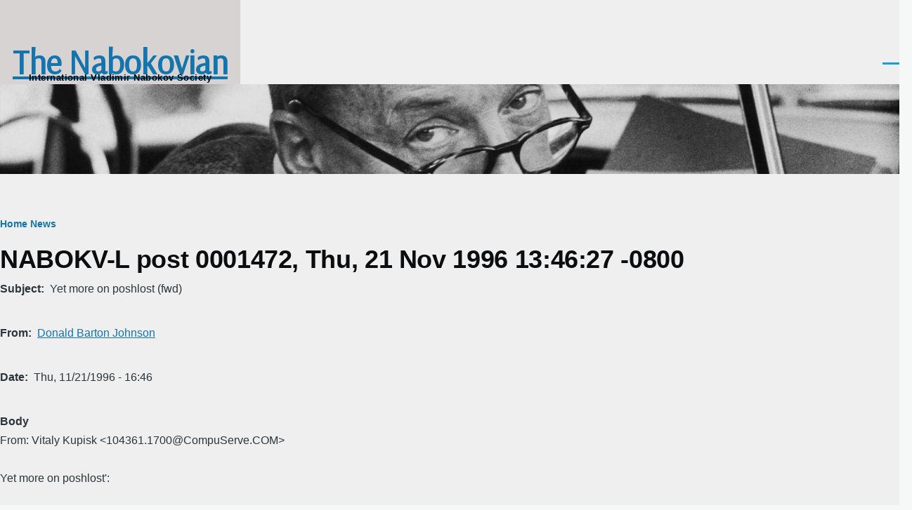

--- FILE ---
content_type: text/html; charset=UTF-8
request_url: https://www.thenabokovian.org/node/33527
body_size: 12673
content:
<!DOCTYPE html>
<html lang="en" dir="ltr" style="--color--primary-hue:202;--color--primary-saturation:79%;--color--primary-lightness:50">
  <head>
    <meta charset="utf-8" />
<link rel="canonical" href="https://www.thenabokovian.org/node/33527" />
<meta name="google-site-verification" content="7b6JTyv55DibJQ_vuuce8rXAhDZIh_oBBNhjr0pCOJY" />
<meta name="Generator" content="Drupal 11 (https://www.drupal.org)" />
<meta name="MobileOptimized" content="width" />
<meta name="HandheldFriendly" content="true" />
<meta name="viewport" content="width=device-width, initial-scale=1.0" />
<link rel="icon" href="/sites/default/files/Font_Awesome_5_solid_chess-knight.ico" type="image/vnd.microsoft.icon" />

    <title>NABOKV-L post 0001472, Thu, 21 Nov 1996 13:46:27 -0800 | The Nabokovian</title>
    <link rel="stylesheet" media="all" href="/sites/default/files/css/css_v7SvivvG1iMcuBPkuHoA93EQztcX4zzvRHYdP75J4Dk.css?delta=0&amp;language=en&amp;theme=olivero&amp;include=eJxtyUEOAjEIQNEL1XIkw1BimBSYAFOd25sYFy7c_L94mMl1F9uZygMos5OrujXyYBhxHjg77vhqPmVxOBgueWCJ2-0IUYzrHyWT2_jF73vhNrnllcUKGya3JfxM-LSrj3PyG5svOz4" />
<link rel="stylesheet" media="all" href="/sites/default/files/css/css_OTOwUBNTT41d5yN3xMBIIwAOxt5h8wmcZyp6KD4Ig-8.css?delta=1&amp;language=en&amp;theme=olivero&amp;include=eJxtyUEOAjEIQNEL1XIkw1BimBSYAFOd25sYFy7c_L94mMl1F9uZygMos5OrujXyYBhxHjg77vhqPmVxOBgueWCJ2-0IUYzrHyWT2_jF73vhNrnllcUKGya3JfxM-LSrj3PyG5svOz4" />
<link rel="stylesheet" media="all" href="/sites/default/files/css/css_c__HiB_ewElEdTKrMpzi8sfMlMMHdkQGjdrdKHKVRRk.css?delta=2&amp;language=en&amp;theme=olivero&amp;include=eJxtyUEOAjEIQNEL1XIkw1BimBSYAFOd25sYFy7c_L94mMl1F9uZygMos5OrujXyYBhxHjg77vhqPmVxOBgueWCJ2-0IUYzrHyWT2_jF73vhNrnllcUKGya3JfxM-LSrj3PyG5svOz4" />

    <script type="application/json" data-drupal-selector="drupal-settings-json">{"path":{"baseUrl":"\/","pathPrefix":"","currentPath":"node\/33527","currentPathIsAdmin":false,"isFront":false,"currentLanguage":"en"},"pluralDelimiter":"\u0003","gtag":{"tagId":"G-Q0N38KXWQF","consentMode":false,"otherIds":[],"events":[],"additionalConfigInfo":[]},"suppressDeprecationErrors":true,"ajaxPageState":{"libraries":"eJxtidEKwjAMAH-oaz5pZF0IGU0iTezc3yvig4gvdxyHEZSr2EEtfUCLqM1V3Qq7c6c1kYFf-O2KBz6Kd5k0HAynMKa4LbchiuP6t4Ka2_49P66JW6cSVyQpbBhUptAZ8GZV3--dnnUYQt4","theme":"olivero","theme_token":null},"ajaxTrustedUrl":[],"contextual":{"theme":"olivero"},"user":{"uid":0,"permissionsHash":"33036ab114086d3c99d39e970d39d744a6c16093bb2b51dffe4986173ce9406e"}}</script>
<script src="/sites/default/files/js/js_0JZHDJ-7plsJXR0on0De5XKoeDxA7fOShicSGdDGhc4.js?scope=header&amp;delta=0&amp;language=en&amp;theme=olivero&amp;include=eJxLz89Pz0mNL0lM108HEjrpqHy9xKzECp38nMyy1KJ8_bzEssz0xJLM_DzdgqLM3MSiSgALNBiP"></script>
<script src="/modules/contrib/google_tag/js/gtag.js?t8z0l4"></script>

    
<link rel="preload" href="/core/themes/olivero/fonts/metropolis/Metropolis-Regular.woff2" as="font" type="font/woff2" crossorigin>
<link rel="preload" href="/core/themes/olivero/fonts/metropolis/Metropolis-SemiBold.woff2" as="font" type="font/woff2" crossorigin>
<link rel="preload" href="/core/themes/olivero/fonts/metropolis/Metropolis-Bold.woff2" as="font" type="font/woff2" crossorigin>
<link rel="preload" href="/core/themes/olivero/fonts/lora/lora-v14-latin-regular.woff2" as="font" type="font/woff2" crossorigin>
    <noscript><link rel="stylesheet" href="/core/themes/olivero/css/components/navigation/nav-primary-no-js.css?t8z0l4" />
</noscript>
  </head>
  <body class="path-node page-node-type-mailing-list-post">
        <a href="#main-content" class="visually-hidden focusable skip-link">
      Skip to main content
    </a>
    
      <div class="dialog-off-canvas-main-canvas" data-off-canvas-main-canvas>
    
<div id="page-wrapper" class="page-wrapper">
  <div id="page">

          <header id="header" class="site-header" data-drupal-selector="site-header" role="banner">

                <div class="site-header__fixable" data-drupal-selector="site-header-fixable">
          <div class="site-header__initial">
            <button class="sticky-header-toggle" data-drupal-selector="sticky-header-toggle" role="switch" aria-controls="site-header__inner" aria-label="Sticky header" aria-checked="false">
              <span class="sticky-header-toggle__icon">
                <span></span>
                <span></span>
                <span></span>
              </span>
            </button>
          </div>

                    <div id="site-header__inner" class="site-header__inner" data-drupal-selector="site-header-inner">
            <div class="container site-header__inner__container">

              


<div id="block-olivero-site-branding" class="site-branding--bg-gray site-branding block block-system block-system-branding-block">
  
    
    <div class="site-branding__inner">
              <div class="site-branding__text">
                  <div class="site-branding__name">
            <a href="/" rel="home" title="Home">The Nabokovian</a>
          </div>
                          <div class="site-branding__slogan">International Vladimir Nabokov Society</div>
              </div>
      </div>
</div>

<div class="header-nav-overlay" data-drupal-selector="header-nav-overlay"></div>


                              <div class="mobile-buttons" data-drupal-selector="mobile-buttons">
                  <button class="mobile-nav-button" data-drupal-selector="mobile-nav-button" aria-label="Main Menu" aria-controls="header-nav" aria-expanded="false">
                    <span class="mobile-nav-button__label">Menu</span>
                    <span class="mobile-nav-button__icon"></span>
                  </button>
                </div>

                <div id="header-nav" class="header-nav" data-drupal-selector="header-nav">
                  
<nav  id="block-topnavigation" class="block block-menu navigation menu--top-navigation" aria-labelledby="block-topnavigation-menu" role="navigation">
            
  <h2 class="visually-hidden block__title" id="block-topnavigation-menu">Top Navigation</h2>
  
        


          
        
    <ul  class="menu primary-nav__menu primary-nav__menu--level-1" data-drupal-selector="primary-nav-menu--level-1">
            
                          
        
        
        <li class="primary-nav__menu-item primary-nav__menu-item--link primary-nav__menu-item--level-1 primary-nav__menu-item--has-children" data-drupal-selector="primary-nav-menu-item-has-children">
                              
                      <a href="/life" title="Nabokov’s life and related topics" class="primary-nav__menu-link primary-nav__menu-link--link primary-nav__menu-link--level-1 primary-nav__menu-link--has-children" data-drupal-selector="primary-nav-menu-link-has-children">            <span class="primary-nav__menu-link-inner primary-nav__menu-link-inner--level-1">VN</span>
          </a>

                                                        
                <button class="primary-nav__button-toggle" data-drupal-selector="primary-nav-submenu-toggle-button" aria-controls="primary-menu-item-1" aria-expanded="false" aria-hidden="true" tabindex="-1">
                  <span class="visually-hidden">VN sub-navigation</span>
                  <span class="icon--menu-toggle"></span>
                </button>
              
                                      
              <span data-drupal-selector="primary-nav-menu-🥕" class="primary-nav__menu-🥕"></span>
    
    <ul  class="menu primary-nav__menu primary-nav__menu--level-2" data-drupal-selector="primary-nav-menu--level-2" id="primary-menu-item-1">
            
                          
        
        
        <li class="primary-nav__menu-item primary-nav__menu-item--link primary-nav__menu-item--level-2">
                              
                      <a href="/life/chronology" title="Timeline of VN’s life" class="primary-nav__menu-link primary-nav__menu-link--link primary-nav__menu-link--level-2" data-drupal-link-system-path="node/10">            <span class="primary-nav__menu-link-inner primary-nav__menu-link-inner--level-2">Chronology</span>
          </a>

            
                  </li>
      
                          
        
        
        <li class="primary-nav__menu-item primary-nav__menu-item--link primary-nav__menu-item--level-2">
                              
                      <a href="/life" title="Links related to VN’s biographical facts &amp; contacts" class="primary-nav__menu-link primary-nav__menu-link--link primary-nav__menu-link--level-2">            <span class="primary-nav__menu-link-inner primary-nav__menu-link-inner--level-2">Life</span>
          </a>

            
                  </li>
      
                          
        
        
        <li class="primary-nav__menu-item primary-nav__menu-item--link primary-nav__menu-item--level-2">
                              
                      <a href="/people-in-nabokovs-life" title="People in VN’s life" class="primary-nav__menu-link primary-nav__menu-link--link primary-nav__menu-link--level-2" data-drupal-link-system-path="node/13">            <span class="primary-nav__menu-link-inner primary-nav__menu-link-inner--level-2">People</span>
          </a>

            
                  </li>
      
                          
        
        
        <li class="primary-nav__menu-item primary-nav__menu-item--link primary-nav__menu-item--level-2">
                              
                      <a href="/life/photos" title="Photographs of VN" class="primary-nav__menu-link primary-nav__menu-link--link primary-nav__menu-link--level-2" data-drupal-link-system-path="node/35387">            <span class="primary-nav__menu-link-inner primary-nav__menu-link-inner--level-2">Photographs</span>
          </a>

            
                  </li>
      
                          
        
        
        <li class="primary-nav__menu-item primary-nav__menu-item--link primary-nav__menu-item--level-2">
                              
                      <a href="/places-in-nabokovs-life" title="Places associated with VN" class="primary-nav__menu-link primary-nav__menu-link--link primary-nav__menu-link--level-2" data-drupal-link-system-path="node/12">            <span class="primary-nav__menu-link-inner primary-nav__menu-link-inner--level-2">Places</span>
          </a>

            
                  </li>
      
                          
        
        
        <li class="primary-nav__menu-item primary-nav__menu-item--link primary-nav__menu-item--level-2">
                              
                      <a href="/reading" title="VN’s reading, known and speculated" class="primary-nav__menu-link primary-nav__menu-link--link primary-nav__menu-link--level-2" data-drupal-link-system-path="node/35408">            <span class="primary-nav__menu-link-inner primary-nav__menu-link-inner--level-2">Reading</span>
          </a>

            
                  </li>
      
                          
        
        
        <li class="primary-nav__menu-item primary-nav__menu-item--link primary-nav__menu-item--level-2">
                              
                      <a href="/works" title="Nabokov&#039;s oeuvre" class="primary-nav__menu-link primary-nav__menu-link--link primary-nav__menu-link--level-2" data-drupal-link-system-path="node/2">            <span class="primary-nav__menu-link-inner primary-nav__menu-link-inner--level-2">Works</span>
          </a>

            
                  </li>
      
                          
        
        
        <li class="primary-nav__menu-item primary-nav__menu-item--link primary-nav__menu-item--level-2">
                              
                      <a href="/life" title="More..." class="primary-nav__menu-link primary-nav__menu-link--link primary-nav__menu-link--level-2">            <span class="primary-nav__menu-link-inner primary-nav__menu-link-inner--level-2">More...</span>
          </a>

            
                  </li>
          </ul>
  
            
                  </li>
      
                          
        
        
        <li class="primary-nav__menu-item primary-nav__menu-item--link primary-nav__menu-item--level-1 primary-nav__menu-item--has-children" data-drupal-selector="primary-nav-menu-item-has-children">
                              
                      <a href="/news" title="Events and news" class="primary-nav__menu-link primary-nav__menu-link--link primary-nav__menu-link--level-1 primary-nav__menu-link--has-children" data-drupal-selector="primary-nav-menu-link-has-children" data-drupal-link-system-path="node/29">            <span class="primary-nav__menu-link-inner primary-nav__menu-link-inner--level-1">Events</span>
          </a>

                                                        
                <button class="primary-nav__button-toggle" data-drupal-selector="primary-nav-submenu-toggle-button" aria-controls="primary-menu-item-12" aria-expanded="false" aria-hidden="true" tabindex="-1">
                  <span class="visually-hidden">Events sub-navigation</span>
                  <span class="icon--menu-toggle"></span>
                </button>
              
                                      
              <span data-drupal-selector="primary-nav-menu-🥕" class="primary-nav__menu-🥕"></span>
    
    <ul  class="menu primary-nav__menu primary-nav__menu--level-2" data-drupal-selector="primary-nav-menu--level-2" id="primary-menu-item-12">
            
                          
        
        
        <li class="primary-nav__menu-item primary-nav__menu-item--link primary-nav__menu-item--level-2">
                              
                      <a href="/resources/conferences" title="Upcoming and past conferences on Nabokov" class="primary-nav__menu-link primary-nav__menu-link--link primary-nav__menu-link--level-2">            <span class="primary-nav__menu-link-inner primary-nav__menu-link-inner--level-2">Conferences</span>
          </a>

            
                  </li>
      
                          
        
        
        <li class="primary-nav__menu-item primary-nav__menu-item--link primary-nav__menu-item--level-2">
                              
                      <a href="/events/nose" title="Online seminar gatherings" class="primary-nav__menu-link primary-nav__menu-link--link primary-nav__menu-link--level-2" data-drupal-link-system-path="node/53876">            <span class="primary-nav__menu-link-inner primary-nav__menu-link-inner--level-2">NOSe seminars</span>
          </a>

            
                  </li>
      
                          
        
        
        <li class="primary-nav__menu-item primary-nav__menu-item--link primary-nav__menu-item--level-2">
                              
                      <a href="/news" title="Various announcements" class="primary-nav__menu-link primary-nav__menu-link--link primary-nav__menu-link--level-2" data-drupal-link-system-path="node/29">            <span class="primary-nav__menu-link-inner primary-nav__menu-link-inner--level-2">News</span>
          </a>

            
                  </li>
      
                          
        
        
        <li class="primary-nav__menu-item primary-nav__menu-item--link primary-nav__menu-item--level-2">
                              
                      <a href="/prizes" title="Various upcoming and past prizes, awards" class="primary-nav__menu-link primary-nav__menu-link--link primary-nav__menu-link--level-2" data-drupal-link-system-path="node/23">            <span class="primary-nav__menu-link-inner primary-nav__menu-link-inner--level-2">Prizes and awards</span>
          </a>

            
                  </li>
      
                          
        
        
        <li class="primary-nav__menu-item primary-nav__menu-item--link primary-nav__menu-item--level-2">
                              
                      <a href="/publications" title="New publication announcements" class="primary-nav__menu-link primary-nav__menu-link--link primary-nav__menu-link--level-2" data-drupal-link-system-path="publications">            <span class="primary-nav__menu-link-inner primary-nav__menu-link-inner--level-2">Publications</span>
          </a>

            
                  </li>
      
                          
        
        
        <li class="primary-nav__menu-item primary-nav__menu-item--link primary-nav__menu-item--level-2">
                              
                      <a href="/news" title="More..." class="primary-nav__menu-link primary-nav__menu-link--link primary-nav__menu-link--level-2" data-drupal-link-system-path="node/29">            <span class="primary-nav__menu-link-inner primary-nav__menu-link-inner--level-2">More...</span>
          </a>

            
                  </li>
          </ul>
  
            
                  </li>
      
                          
        
        
        <li class="primary-nav__menu-item primary-nav__menu-item--link primary-nav__menu-item--level-1 primary-nav__menu-item--has-children" data-drupal-selector="primary-nav-menu-item-has-children">
                              
                      <a href="/discussion" title="Current and archived discussions about VN and website" class="primary-nav__menu-link primary-nav__menu-link--link primary-nav__menu-link--level-1 primary-nav__menu-link--has-children" data-drupal-selector="primary-nav-menu-link-has-children" data-drupal-link-system-path="node/35056">            <span class="primary-nav__menu-link-inner primary-nav__menu-link-inner--level-1">Ideas</span>
          </a>

                                                        
                <button class="primary-nav__button-toggle" data-drupal-selector="primary-nav-submenu-toggle-button" aria-controls="primary-menu-item-123" aria-expanded="false" aria-hidden="true" tabindex="-1">
                  <span class="visually-hidden">Ideas sub-navigation</span>
                  <span class="icon--menu-toggle"></span>
                </button>
              
                                      
              <span data-drupal-selector="primary-nav-menu-🥕" class="primary-nav__menu-🥕"></span>
    
    <ul  class="menu primary-nav__menu primary-nav__menu--level-2" data-drupal-selector="primary-nav-menu--level-2" id="primary-menu-item-123">
            
                          
        
        
        <li class="primary-nav__menu-item primary-nav__menu-item--link primary-nav__menu-item--level-2">
                              
                      <a href="/nabokov-studies" title="Flagship journal of Nabokov scholarship" class="primary-nav__menu-link primary-nav__menu-link--link primary-nav__menu-link--level-2" data-drupal-link-system-path="node/53845">            <span class="primary-nav__menu-link-inner primary-nav__menu-link-inner--level-2">Nabokov Studies</span>
          </a>

            
                  </li>
      
                          
        
        
        <li class="primary-nav__menu-item primary-nav__menu-item--link primary-nav__menu-item--level-2">
                              
                      <a href="/nabokovian-new-notes" title="Peer-reviewed notes in The Nabokovian online" class="primary-nav__menu-link primary-nav__menu-link--link primary-nav__menu-link--level-2" data-drupal-link-system-path="node/35085">            <span class="primary-nav__menu-link-inner primary-nav__menu-link-inner--level-2">Notes/Commentaries</span>
          </a>

            
                  </li>
      
                          
        
        
        <li class="primary-nav__menu-item primary-nav__menu-item--link primary-nav__menu-item--level-2">
                              
                      <a href="/annotations" title="Annotations, for members only" class="primary-nav__menu-link primary-nav__menu-link--link primary-nav__menu-link--level-2" data-drupal-link-system-path="node/3">            <span class="primary-nav__menu-link-inner primary-nav__menu-link-inner--level-2">Annotations</span>
          </a>

            
                  </li>
      
                          
        
        
        <li class="primary-nav__menu-item primary-nav__menu-item--link primary-nav__menu-item--level-2">
                              
                      <a href="/forum" title="Forums" class="primary-nav__menu-link primary-nav__menu-link--link primary-nav__menu-link--level-2" data-drupal-link-system-path="forum">            <span class="primary-nav__menu-link-inner primary-nav__menu-link-inner--level-2">Forums</span>
          </a>

            
                  </li>
      
                          
        
        
        <li class="primary-nav__menu-item primary-nav__menu-item--link primary-nav__menu-item--level-2">
                              
                      <a href="/forum/6" title="Nabokv-L forum" class="primary-nav__menu-link primary-nav__menu-link--link primary-nav__menu-link--level-2" data-drupal-link-system-path="forum/6">            <span class="primary-nav__menu-link-inner primary-nav__menu-link-inner--level-2">Nabokv-L forum</span>
          </a>

            
                  </li>
      
                          
        
        
        <li class="primary-nav__menu-item primary-nav__menu-item--link primary-nav__menu-item--level-2">
                              
                      <a href="/creative" title="Creative tributes to VN" class="primary-nav__menu-link primary-nav__menu-link--link primary-nav__menu-link--level-2" data-drupal-link-system-path="node/52932">            <span class="primary-nav__menu-link-inner primary-nav__menu-link-inner--level-2">Tributes</span>
          </a>

            
                  </li>
      
                          
        
        
        <li class="primary-nav__menu-item primary-nav__menu-item--link primary-nav__menu-item--level-2">
                              
                      <a href="/discussion" title="More..." class="primary-nav__menu-link primary-nav__menu-link--link primary-nav__menu-link--level-2" data-drupal-link-system-path="node/35056">            <span class="primary-nav__menu-link-inner primary-nav__menu-link-inner--level-2">More...</span>
          </a>

            
                  </li>
          </ul>
  
            
                  </li>
      
                          
        
        
        <li class="primary-nav__menu-item primary-nav__menu-item--link primary-nav__menu-item--level-1 primary-nav__menu-item--has-children" data-drupal-selector="primary-nav-menu-item-has-children">
                              
                      <a href="/resources" title="Things of use to Nabokov scholars and enthusiasts" class="primary-nav__menu-link primary-nav__menu-link--link primary-nav__menu-link--level-1 primary-nav__menu-link--has-children" data-drupal-selector="primary-nav-menu-link-has-children" data-drupal-link-system-path="node/6371">            <span class="primary-nav__menu-link-inner primary-nav__menu-link-inner--level-1">Resources</span>
          </a>

                                                        
                <button class="primary-nav__button-toggle" data-drupal-selector="primary-nav-submenu-toggle-button" aria-controls="primary-menu-item-1234" aria-expanded="false" aria-hidden="true" tabindex="-1">
                  <span class="visually-hidden">Resources sub-navigation</span>
                  <span class="icon--menu-toggle"></span>
                </button>
              
                                      
              <span data-drupal-selector="primary-nav-menu-🥕" class="primary-nav__menu-🥕"></span>
    
    <ul  class="menu primary-nav__menu primary-nav__menu--level-2" data-drupal-selector="primary-nav-menu--level-2" id="primary-menu-item-1234">
            
                          
        
        
        <li class="primary-nav__menu-item primary-nav__menu-item--link primary-nav__menu-item--level-2">
                              
                      <a href="/archives" title="Places holding VN manuscripts, personal objects, etc." class="primary-nav__menu-link primary-nav__menu-link--link primary-nav__menu-link--level-2">            <span class="primary-nav__menu-link-inner primary-nav__menu-link-inner--level-2">Archives</span>
          </a>

            
                  </li>
      
                          
        
        
        <li class="primary-nav__menu-item primary-nav__menu-item--link primary-nav__menu-item--level-2">
                              
                      <a href="/resources/bibliography_on_VN" title="Scholarly and popular writings about VN and his art" class="primary-nav__menu-link primary-nav__menu-link--link primary-nav__menu-link--level-2">            <span class="primary-nav__menu-link-inner primary-nav__menu-link-inner--level-2">Bibliography (criticism etc.)</span>
          </a>

            
                  </li>
      
                          
        
        
        <li class="primary-nav__menu-item primary-nav__menu-item--link primary-nav__menu-item--level-2">
                              
                      <a href="/resources/grants" title="Travel support funding for sponsored events &amp; research" class="primary-nav__menu-link primary-nav__menu-link--link primary-nav__menu-link--level-2" data-drupal-link-system-path="node/53877">            <span class="primary-nav__menu-link-inner primary-nav__menu-link-inner--level-2">Conference and research grants</span>
          </a>

            
                  </li>
      
                          
        
        
        <li class="primary-nav__menu-item primary-nav__menu-item--link primary-nav__menu-item--level-2">
                              
                      <a href="/nabokovian-back-issues" title="Archive of all The Nabovian issues and modern Notes/Commentaries" class="primary-nav__menu-link primary-nav__menu-link--link primary-nav__menu-link--level-2">            <span class="primary-nav__menu-link-inner primary-nav__menu-link-inner--level-2">The Nabokovian: print and online</span>
          </a>

            
                  </li>
      
                          
        
        
        <li class="primary-nav__menu-item primary-nav__menu-item--link primary-nav__menu-item--level-2">
                              
                      <a href="/websites" title="Web resources about VN" class="primary-nav__menu-link primary-nav__menu-link--link primary-nav__menu-link--level-2" data-drupal-link-system-path="node/24">            <span class="primary-nav__menu-link-inner primary-nav__menu-link-inner--level-2">Websites</span>
          </a>

            
                  </li>
      
                          
        
        
        <li class="primary-nav__menu-item primary-nav__menu-item--link primary-nav__menu-item--level-2">
                              
                      <a href="https://thenabokovian.org/resources/vn-montreux-public" title="Stephen Jan Parker&#039;s Annotated Catalogue (scanned)" class="primary-nav__menu-link primary-nav__menu-link--link primary-nav__menu-link--level-2">            <span class="primary-nav__menu-link-inner primary-nav__menu-link-inner--level-2">Montreux Library</span>
          </a>

            
                  </li>
      
                          
        
        
        <li class="primary-nav__menu-item primary-nav__menu-item--link primary-nav__menu-item--level-2">
                              
                      <a href="/resources" title="More..." class="primary-nav__menu-link primary-nav__menu-link--link primary-nav__menu-link--level-2" data-drupal-link-system-path="node/6371">            <span class="primary-nav__menu-link-inner primary-nav__menu-link-inner--level-2">More...</span>
          </a>

            
                  </li>
          </ul>
  
            
                  </li>
      
                          
        
        
        <li class="primary-nav__menu-item primary-nav__menu-item--link primary-nav__menu-item--level-1">
                              
                      <a href="/nabokovian-new-notes" title="Peer-reviewed notes in The Nabokovian online" class="primary-nav__menu-link primary-nav__menu-link--link primary-nav__menu-link--level-1" data-drupal-selector="primary-nav-menu-link-has-children" data-drupal-link-system-path="node/35085">            <span class="primary-nav__menu-link-inner primary-nav__menu-link-inner--level-1">NabNotes</span>
          </a>

            
                  </li>
      
                          
        
        
        <li class="primary-nav__menu-item primary-nav__menu-item--link primary-nav__menu-item--level-1">
                              
                      <a href="/how-to-search" title="Search" class="primary-nav__menu-link primary-nav__menu-link--link primary-nav__menu-link--level-1" data-drupal-selector="primary-nav-menu-link-has-children" data-drupal-link-system-path="node/53875">            <span class="primary-nav__menu-link-inner primary-nav__menu-link-inner--level-1">Search</span>
          </a>

            
                  </li>
          </ul>
  


  </nav>


                  

  <div class="region region--secondary-menu">
    <nav  id="block-olivero-account-menu" class="block block-menu navigation menu--account secondary-nav" aria-labelledby="block-olivero-account-menu-menu" role="navigation">
            
  <span class="visually-hidden" id="block-olivero-account-menu-menu">User account menu</span>
  
        


          <ul class="menu secondary-nav__menu secondary-nav__menu--level-1">
            
                          
        
        
        <li class="secondary-nav__menu-item secondary-nav__menu-item--link secondary-nav__menu-item--level-1">
          <a href="/page/membership-and-donations" title="memberships" class="secondary-nav__menu-link secondary-nav__menu-link--link secondary-nav__menu-link--level-1" data-drupal-link-system-path="node/44">Join</a>

                  </li>
      
                          
        
        
        <li class="secondary-nav__menu-item secondary-nav__menu-item--link secondary-nav__menu-item--level-1">
          <a href="/user/login" class="secondary-nav__menu-link secondary-nav__menu-link--link secondary-nav__menu-link--level-1" data-drupal-link-system-path="user/login">Log in</a>

                  </li>
          </ul>
  


  </nav>

  </div>

                </div>
                          </div>
          </div>
        </div>
      </header>
    
    <div id="main-wrapper" class="layout-main-wrapper layout-container">
      <div id="main" class="layout-main">
        <div class="main-content">
          <a id="main-content" tabindex="-1"></a>
          
  <div class="region region--hero">
    

<div class="views-element-container block block-views block-views-blocksmall-hero-image-for-other-pages-block-1" id="block-views-block-small-hero-image-for-other-pages-block-1">
  
    
      <div class="block__content">
      <div><div class="view view-small-hero-image-for-other-pages view-id-small_hero_image_for_other_pages view-display-id-block_1 js-view-dom-id-edb90d43088c8d2045845b464957a538f2a85160272a9bd209f06bea92804603">
  
    
      
      <div class="view-content">
          <div class="views-row">
            <div class="field field--name-field-small-hero-image field--type-image field--label-hidden field__item">  <img loading="lazy" src="/sites/default/files/styles/small_hero_image/public/images/hero/Small%20Hero.jpg?itok=jWl1fsoV" width="2000" height="200" alt="Vladimir Nabokov" />


</div>
      </div>

    </div>
  
          </div>
</div>

    </div>
  </div>

  </div>

          <div class="main-content__container container">
            

  <div class="region region--highlighted grid-full layout--pass--content-medium">
    <div data-drupal-messages-fallback class="hidden messages-list"></div>

  </div>

            

  <div class="region region--breadcrumb grid-full layout--pass--content-medium">
    

<div id="block-olivero-breadcrumbs" class="block block-system block-system-breadcrumb-block">
  
    
      <div class="block__content">
        <nav class="breadcrumb" role="navigation" aria-labelledby="system-breadcrumb">
    <h2 id="system-breadcrumb" class="visually-hidden">Breadcrumb</h2>
    <div class="breadcrumb__content">
      <ol class="breadcrumb__list">
                  <li class="breadcrumb__item">
                          <a href="/" class="breadcrumb__link">Home</a>
                      </li>
                  <li class="breadcrumb__item">
                          <a href="/node" class="breadcrumb__link">News</a>
                      </li>
              </ol>
    </div>
  </nav>

    </div>
  </div>

  </div>


                          <main role="main">
                

  <div class="region region--content-above grid-full layout--pass--content-medium">
    

<div id="block-olivero-page-title" class="block block-core block-page-title-block">
  
  

  <h1 class="title page-title">
<span>NABOKV-L post 0001472, Thu, 21 Nov 1996 13:46:27 -0800</span>
</h1>


  
</div>

  </div>

                

  <div class="region region--content grid-full layout--pass--content-medium" id="content">
    

<article data-history-node-id="33527" class="node node--type-mailing-list-post node--view-mode-full">
  <header class="">
    
          
      </header>
  <div class="node__content">
        
  <div class="field field--name-field-subject field--type-string field--label-inline clearfix">
    <div class="field__label">Subject</div>
              <div class="field__item">Yet more on poshlost (fwd)</div>
          </div>

  <div class="contextual-region field field--name-field-from__name field--type-string field--label-inline clearfix">
    <div class="field__label">From</div>
              <div class="field__item"><a href="/nabokv-l/author/Donald Barton Johnson">Donald Barton Johnson</a>
<div data-contextual-id="custom_formatters:formatter=link_to_author_posts:langcode=en" data-contextual-token="HtiAOmO52cAD6ocghI7LgaiMIsCIwMdyzjPKzg9DYAY" data-drupal-ajax-container=""></div></div>
          </div>

  <div class="field field--name-field-date__ field--type-datetime field--label-inline clearfix">
    <div class="field__label">Date</div>
              <div class="field__item"><time datetime="1996-11-21T21:46:27Z">Thu, 11/21/1996 - 16:46</time>
</div>
          </div>

  <div class="field field--name-field-body field--type-string-long field--label-above">
    <div class="field__label">Body</div>
              <div class="field__item">From: Vitaly Kupisk &lt;104361.1700@CompuServe.COM&gt;<br />
<br />
Yet more on poshlost&#039;:<br />
<br />
As I recall (not having the book in front of me), VN gave a deep definition of<br />
poshlost&#039; close to the end of his essay on it in &quot;Nikolay Gogol&quot;.  After the<br />
description of a magazine ad (grace and joy via a kitchen appliance),  he<br />
continues to describe poshlost&#039; as this (I paraphrase) pseudo-beauty,<br />
pseudo-insight (Freudism and other quackery), pseudo-kindness (father making the<br />
family happy by the purchase), pseudo-love, etc.  And, he goes on, this fraud is<br />
something that neither the purveyor of poshlost nor its consumer believe in<br />
their heart of hearts.<br />
<br />
Thus, there is a genuine organ in us all (this heart of hearts) that can<br />
distinguish true beauty, truth, love, etc., but which is blocked by various<br />
reasons in so many.  Poshlost&#039;, then, is a fraudulent attempt to replace the<br />
true tingle of the spine with an easy something, something  that bears a<br />
resemblance to the movements and tone of the real thing, yet is thoroughly dead.<br />
And yet even those who accept this substitute know in some place of their soul<br />
that it&#039;s a fraud.  And that is the crux of their weakness (weakness of liars to<br />
themselves) and their blindness (blindness of those deceived by themselves).<br />
<br />
And, just as in 1940&#039;s, the obvious instances of poshlost&#039; -- amateurish<br />
sex-commercialism, pink flamingo kitsch --- are less insidious than some of the<br />
stuff around us that counterfeits insight, art and love much more deftly.<br />
<br />
A very broad definition of poshlost&#039;, to be sure, but serving VN&#039;s specific<br />
focus and mission: not just a matter of &quot;good taste&quot; but of art unlocking the<br />
deepest riddles of human condition.<br />
<br />
Pardon all the parentheses and purple patches.<br />
<br />
Vitaly Kupisk<br />
Berkeley, CA<br />
104361.1700@compuserve.com</div>
          </div>

  </div>
  </article>

  </div>

              </main>
                        
          </div>
        </div>
        <div class="social-bar">
          
        </div>
      </div>
    </div>

    <footer class="site-footer">
      <div class="site-footer__inner container">
        

  <div class="region region--footer-top grid-full layout--pass--content-medium">
    <div class="region--footer_top__inner">
      <nav  id="block-sitemap" class="block block-menu navigation menu--site-map" aria-labelledby="block-sitemap-menu" role="navigation">
            
  <h2 class="visually-hidden block__title" id="block-sitemap-menu">Site Map</h2>
  
        
          <ul  class="menu menu--level-1">
            
                          
        
        
        <li class="menu__item menu__item--link menu__item--level-1 menu__item--has-children">
                    
          <a href="/news" title="Events and news" class="menu__link menu__link--link menu__link--level-1 menu__link--has-children" data-drupal-link-system-path="node/29">Events</a>

                                <ul  class="menu menu--level-2">
            
                          
        
        
        <li class="menu__item menu__item--link menu__item--level-2">
                    
          <a href="/resources/conferences" title="Upcoming and past conferences on Nabokov" class="menu__link menu__link--link menu__link--level-2">Conferences</a>

          
        </li>
      
                          
        
        
        <li class="menu__item menu__item--link menu__item--level-2">
                    
          <a href="/events/nose" title="Online seminar gatherings" class="menu__link menu__link--link menu__link--level-2" data-drupal-link-system-path="node/53876">NOSe seminars</a>

          
        </li>
      
                          
        
        
        <li class="menu__item menu__item--link menu__item--level-2">
                    
          <a href="/news" title="Various announcements" class="menu__link menu__link--link menu__link--level-2" data-drupal-link-system-path="node/29">News</a>

          
        </li>
      
                          
        
        
        <li class="menu__item menu__item--link menu__item--level-2">
                    
          <a href="/prizes" title="Various upcoming and past prizes, awards" class="menu__link menu__link--link menu__link--level-2" data-drupal-link-system-path="node/23">Prizes and awards</a>

          
        </li>
      
                          
        
        
        <li class="menu__item menu__item--link menu__item--level-2">
                    
          <a href="/publications" title="New publication announcements" class="menu__link menu__link--link menu__link--level-2" data-drupal-link-system-path="publications">Publications</a>

          
        </li>
          </ul>
  
          
        </li>
      
                          
        
        
        <li class="menu__item menu__item--link menu__item--level-1 menu__item--has-children">
                    
          <a href="/discussion" title="Forum, Nabokv-L" class="menu__link menu__link--link menu__link--level-1 menu__link--has-children" data-drupal-link-system-path="node/35056">Community</a>

                                <ul  class="menu menu--level-2">
            
                          
        
        
        <li class="menu__item menu__item--link menu__item--level-2">
                    
          <a href="/forum" title="Forums" class="menu__link menu__link--link menu__link--level-2" data-drupal-link-system-path="forum">Forums</a>

          
        </li>
      
                          
        
        
        <li class="menu__item menu__item--link menu__item--level-2">
                    
          <a href="/resources/nabokovians" title="Nabokov scholars and contributors" class="menu__link menu__link--link menu__link--level-2" data-drupal-link-system-path="node/6377">Nabokovians</a>

          
        </li>
      
                          
        
        
        <li class="menu__item menu__item--link menu__item--level-2">
                    
          <a href="/forum/6" title="Nabokv-L forum" class="menu__link menu__link--link menu__link--level-2" data-drupal-link-system-path="forum/6">Nabokv-L forum</a>

          
        </li>
      
                          
        
        
        <li class="menu__item menu__item--link menu__item--level-2">
                    
          <a href="/nabokv-l" title="Archive of original UCSB Listserv" class="menu__link menu__link--link menu__link--level-2" data-drupal-link-system-path="nabokv-l">Nabokv-L posts, 1993-2018</a>

          
        </li>
          </ul>
  
          
        </li>
      
                          
        
        
        <li class="menu__item menu__item--link menu__item--level-1 menu__item--has-children">
                    
          <a href="/about" title="About" class="menu__link menu__link--link menu__link--level-1 menu__link--has-children" data-drupal-link-system-path="node/5">About</a>

                                <ul  class="menu menu--level-2">
            
                          
        
        
        <li class="menu__item menu__item--link menu__item--level-2">
                    
          <a href="/registration" title="Become a registered member" class="menu__link menu__link--link menu__link--level-2">Become a registered member</a>

          
        </li>
      
                          
        
        
        <li class="menu__item menu__item--link menu__item--level-2">
                    
          <a href="/help" title="How to get help with thenabokovian.org" class="menu__link menu__link--link menu__link--level-2" data-drupal-link-system-path="node/53971">Get help with this website</a>

          
        </li>
      
                          
        
        
        <li class="menu__item menu__item--link menu__item--level-2">
                    
          <a href="/about/history" title="History of IVNS" class="menu__link menu__link--link menu__link--level-2" data-drupal-link-system-path="node/35607">History</a>

          
        </li>
      
                          
        
        
        <li class="menu__item menu__item--link menu__item--level-2">
                    
          <a href="/become-member" title="Join or donate to IVNS" class="menu__link menu__link--link menu__link--level-2">Join or donate to IVNS</a>

          
        </li>
          </ul>
  
          
        </li>
      
                          
        
        
        <li class="menu__item menu__item--link menu__item--level-1 menu__item--has-children">
                    
          <a href="/life" title="Links related to VN’s biographical facts &amp; contacts" class="menu__link menu__link--link menu__link--level-1 menu__link--has-children">Life</a>

                                <ul  class="menu menu--level-2">
            
                          
        
        
        <li class="menu__item menu__item--link menu__item--level-2">
                    
          <a href="/biography" title="Publications on VN’s biography" class="menu__link menu__link--link menu__link--level-2" data-drupal-link-system-path="node/9">Biography</a>

          
        </li>
      
                          
        
        
        <li class="menu__item menu__item--link menu__item--level-2">
                    
          <a href="/life/chronology" title="Timeline of VN’s life" class="menu__link menu__link--link menu__link--level-2" data-drupal-link-system-path="node/10">Chronology</a>

          
        </li>
      
                          
        
        
        <li class="menu__item menu__item--link menu__item--level-2">
                    
          <a href="/impact" title="VN in the works or words of later artists" class="menu__link menu__link--link menu__link--level-2" data-drupal-link-system-path="node/14">Impact</a>

          
        </li>
      
                          
        
        
        <li class="menu__item menu__item--link menu__item--level-2">
                    
          <a href="/libraries" title="Information on Nabokov family libraries" class="menu__link menu__link--link menu__link--level-2" data-drupal-link-system-path="node/21">Libraries</a>

          
        </li>
      
                          
        
        
        <li class="menu__item menu__item--link menu__item--level-2">
                    
          <a href="/media" title="Media episodes, etc., about VN" class="menu__link menu__link--link menu__link--level-2" data-drupal-link-system-path="node/11">Media</a>

          
        </li>
      
                          
        
        
        <li class="menu__item menu__item--link menu__item--level-2">
                    
          <a href="/people-in-nabokovs-life" title="People in VN’s life" class="menu__link menu__link--link menu__link--level-2" data-drupal-link-system-path="node/13">People</a>

          
        </li>
      
                          
        
        
        <li class="menu__item menu__item--link menu__item--level-2">
                    
          <a href="/periodicals" title="Periodicals VN contributed to" class="menu__link menu__link--link menu__link--level-2" data-drupal-link-system-path="node/8">Periodicals</a>

          
        </li>
      
                          
        
        
        <li class="menu__item menu__item--link menu__item--level-2">
                    
          <a href="/life/photos" title="Photographs of VN" class="menu__link menu__link--link menu__link--level-2" data-drupal-link-system-path="node/35387">Photographs</a>

          
        </li>
      
                          
        
        
        <li class="menu__item menu__item--link menu__item--level-2">
                    
          <a href="/places-in-nabokovs-life" title="Places associated with VN" class="menu__link menu__link--link menu__link--level-2" data-drupal-link-system-path="node/12">Places</a>

          
        </li>
      
                          
        
        
        <li class="menu__item menu__item--link menu__item--level-2">
                    
          <a href="/reading" title="VN’s reading, known and speculated" class="menu__link menu__link--link menu__link--level-2" data-drupal-link-system-path="node/35408">Reading</a>

          
        </li>
          </ul>
  
          
        </li>
      
                          
        
        
        <li class="menu__item menu__item--link menu__item--level-1 menu__item--has-children">
                    
          <a href="/works" title="Nabokov&#039;s oeuvre" class="menu__link menu__link--link menu__link--level-1 menu__link--has-children" data-drupal-link-system-path="node/2">Works</a>

                                <ul  class="menu menu--level-2">
            
                          
        
        
        <li class="menu__item menu__item--link menu__item--level-2">
                    
          <a href="/abbreviations" title="How to abbreviate VN&#039;s works and main secondary sources" class="menu__link menu__link--link menu__link--level-2" data-drupal-link-system-path="node/6388">Abbreviations</a>

          
        </li>
      
                          
        
        
        <li class="menu__item menu__item--link menu__item--level-2">
                    
          <a href="/annotations" title="Members-only scholarly annotations to VN’s works" class="menu__link menu__link--link menu__link--level-2" data-drupal-link-system-path="node/3">Annotations</a>

          
        </li>
      
                          
        
        
        <li class="menu__item menu__item--link menu__item--level-2">
                    
          <a href="/characters" title="Characters named in VN’s works" class="menu__link menu__link--link menu__link--level-2" data-drupal-link-system-path="node/17">Characters</a>

          
        </li>
      
                          
        
        
        <li class="menu__item menu__item--link menu__item--level-2">
                    
          <a href="/chess" title="Chess and chess problems in VN&#039;s life and works" class="menu__link menu__link--link menu__link--level-2" data-drupal-link-system-path="node/6391">Chess</a>

          
        </li>
      
                          
        
        
        <li class="menu__item menu__item--link menu__item--level-2">
                    
          <a href="/lepidoptera" title="Butterflies and moths in VN&#039;s life and legacy" class="menu__link menu__link--link menu__link--level-2" data-drupal-link-system-path="node/6392">Lepidoptera</a>

          
        </li>
      
                          
        
        
        <li class="menu__item menu__item--link menu__item--level-2">
                    
          <a href="/places-in-nabokovs-works" title="Real locations named in VN’s works" class="menu__link menu__link--link menu__link--level-2" data-drupal-link-system-path="node/18">Places in VN&#039;s works</a>

          
        </li>
          </ul>
  
          
        </li>
      
                          
        
        
        <li class="menu__item menu__item--link menu__item--level-1 menu__item--has-children">
                    
          <a href="/resources" title="Things of use to Nabokov scholars and enthusiasts" class="menu__link menu__link--link menu__link--level-1 menu__link--has-children" data-drupal-link-system-path="node/6371">Resources</a>

                                <ul  class="menu menu--level-2">
            
                          
        
        
        <li class="menu__item menu__item--link menu__item--level-2">
                    
          <a href="/archives" title="Places holding VN manuscripts, personal objects, etc." class="menu__link menu__link--link menu__link--level-2">Archives</a>

          
        </li>
      
                          
        
        
        <li class="menu__item menu__item--link menu__item--level-2">
                    
          <a href="/resources/bibliography_on_VN" title="Scholarly and popular writings about VN and his art" class="menu__link menu__link--link menu__link--level-2">Bibliography (criticism etc.)</a>

          
        </li>
      
                          
        
        
        <li class="menu__item menu__item--link menu__item--level-2">
                    
          <a href="/resources/grants" title="Travel support funding for sponsored events &amp; research" class="menu__link menu__link--link menu__link--level-2" data-drupal-link-system-path="node/53877">Conference and research grants</a>

          
        </li>
      
                          
        
        
        <li class="menu__item menu__item--link menu__item--level-2">
                    
          <a href="/creative" title="Place for members to share their creative responses to VN’s work" class="menu__link menu__link--link menu__link--level-2" data-drupal-link-system-path="node/52932">Creative tributes to Nabokov</a>

          
        </li>
      
                          
        
        
        <li class="menu__item menu__item--link menu__item--level-2">
                    
          <a href="/journals" title="Scholarly journals about VN" class="menu__link menu__link--link menu__link--level-2" data-drupal-link-system-path="node/25">Journals</a>

          
        </li>
      
                          
        
        
        <li class="menu__item menu__item--link menu__item--level-2">
                    
          <a href="/nabokov-studies" title="Flagship journal of Nabokov scholarship" class="menu__link menu__link--link menu__link--level-2" data-drupal-link-system-path="node/53845">Nabokov Studies</a>

          
        </li>
      
                          
        
        
        <li class="menu__item menu__item--link menu__item--level-2">
                    
          <a href="/nabokovian-new-notes" title="Peer-reviewed notes in The Nabokovian online" class="menu__link menu__link--link menu__link--level-2" data-drupal-link-system-path="node/35085">Notes/Commentaries</a>

          
        </li>
      
                          
        
        
        <li class="menu__item menu__item--link menu__item--level-2">
                    
          <a href="/quotations" title="Community’s compilation of favorite quotations" class="menu__link menu__link--link menu__link--level-2" data-drupal-link-system-path="node/6368">Quotations</a>

          
        </li>
      
                          
        
        
        <li class="menu__item menu__item--link menu__item--level-2">
                    
          <a href="/societies" title="VN organizations worldwide" class="menu__link menu__link--link menu__link--level-2">Societies and foundations</a>

          
        </li>
      
                          
        
        
        <li class="menu__item menu__item--link menu__item--level-2">
                    
          <a href="/nabokovian-back-issues" title="Archive of all The Nabokovian issues and modern Notes/Commentaries" class="menu__link menu__link--link menu__link--level-2">The Nabokovian: print and online</a>

          
        </li>
      
                          
        
        
        <li class="menu__item menu__item--link menu__item--level-2">
                    
          <a href="/transliteration" title="Guidelines for citing Russian words in texts and bibliographies" class="menu__link menu__link--link menu__link--level-2" data-drupal-link-system-path="node/50665">Transliteration</a>

          
        </li>
      
                          
        
        
        <li class="menu__item menu__item--link menu__item--level-2">
                    
          <a href="/websites" title="Web resources about VN" class="menu__link menu__link--link menu__link--level-2" data-drupal-link-system-path="node/24">Websites</a>

          
        </li>
          </ul>
  
          
        </li>
      
                          
        
        
        <li class="menu__item menu__item--link menu__item--level-1">
                    
          <a href="/how-to-search" title="Search" class="menu__link menu__link--link menu__link--level-1" data-drupal-link-system-path="node/53875">Search</a>

          
        </li>
          </ul>
  


  </nav>

    </div>
  </div>

        

  <div class="region region--footer-bottom grid-full layout--pass--content-medium">
    

<div id="block-olivero-ivnslogo" class="block block-block-content block-block-content8cd7dac1-6493-4c1b-931a-50783ff11d7a">
  
    
      <div class="block__content">
      
            <div class="text-content clearfix field field--name-body field--type-text-with-summary field--label-hidden field__item"><div style="margin:auto;max-width:500px;position:relative;top:-40px;width:100%;"><svg style="fill:lightgray;" id="Layer_1" viewBox="0 0 576 288"><defs><style></style></defs><g id="WHITE_HORIZONTAL"><polygon class="cls-1" points="53.27 117.35 88 199.63 123.07 117.35 117.57 117.35 89.74 184.06 62.18 117.35 53.27 117.35" /><path class="cls-1" d="M234.52,134.99v-17.81h3.12v17.81h-3.12Z" /><path class="cls-1" d="M259.7,135.26l-10.42-10.66c-.27-.25-.57-.54-.87-.79v11.18h-3.07v-18.09h.1l10.39,10.64.87.84v-11.21h3.07v18.09h-.08Z" /><path class="cls-1" d="M273.92,119.8v15.19h-3.12v-15.19h-5.2v-2.62h13.51v2.62h-5.2Z" /><path class="cls-1" d="M284.95,134.99v-17.81h11.21v2.62h-8.09v4.9h6.85v2.55h-6.85v5.12h8.46v2.62h-11.58Z" /><path class="cls-1" d="M309.02,117.18c4.03,0,6.58,2.03,6.58,5.66,0,2.62-1.58,4.36-3.51,5.02l3.88,7.13h-3.34l-3.41-6.61h-3.14v6.61h-3.07v-17.81h6.01ZM306.07,119.8v6.06h3.12c2,0,3.29-1.06,3.29-3.02s-1.34-3.04-3.44-3.04h-2.97Z" /><path class="cls-1" d="M336.77,135.26l-10.42-10.66c-.27-.25-.57-.54-.87-.79v11.18h-3.07v-18.09h.1l10.39,10.64.87.84v-11.21h3.07v18.09h-.07Z" /><path class="cls-1" d="M350.8,116.9h.1l8.44,18.09h-3.27l-1.58-3.54h-7.28l-1.58,3.54h-3.27l8.44-18.09ZM353.47,129.13c-1.01-2.28-1.86-4.28-2.6-6.31-.77,1.86-1.68,4.13-2.65,6.31h5.25Z" /><path class="cls-1" d="M369.32,119.8v15.19h-3.12v-15.19h-5.2v-2.62h13.51v2.62h-5.2Z" /><path class="cls-1" d="M380.35,134.99v-17.81h3.12v17.81h-3.12Z" /><path class="cls-1" d="M399.18,116.86c5.22,0,9.23,4.03,9.23,9.23s-3.93,9.23-9.23,9.23-9.23-4.03-9.23-9.23,3.96-9.23,9.23-9.23ZM399.18,132.44c3.54,0,6.09-2.75,6.09-6.36s-2.55-6.36-6.09-6.36-6.11,2.77-6.11,6.36,2.57,6.36,6.11,6.36Z" /><path class="cls-1" d="M429.23,135.26l-10.42-10.66c-.27-.25-.57-.54-.87-.79v11.18h-3.07v-18.09h.1l10.39,10.64.87.84v-11.21h3.07v18.09h-.08Z" /><path class="cls-1" d="M443.25,116.9h.1l8.44,18.09h-3.27l-1.58-3.54h-7.27l-1.59,3.54h-3.27l8.44-18.09ZM445.92,129.13c-1.01-2.28-1.86-4.28-2.6-6.31-.77,1.86-1.68,4.13-2.65,6.31h5.24Z" /><path class="cls-1" d="M457.32,134.99v-17.81h3.12v15.19h7.25v2.62h-10.37Z" /><path class="cls-1" d="M240.78,164.95h-.1l-8.51-18.09h3.37l2.4,5.34c1.06,2.42,1.95,4.38,2.77,6.48.77-1.88,1.81-4.21,2.82-6.48l2.38-5.34h3.36l-8.49,18.09Z" /><path class="cls-1" d="M254.63,164.68v-17.82h3.12v15.19h7.25v2.62h-10.37Z" /><path class="cls-1" d="M277.28,146.59h.1l8.44,18.09h-3.27l-1.58-3.54h-7.28l-1.58,3.54h-3.27l8.44-18.09ZM279.96,158.81c-1.01-2.28-1.86-4.28-2.6-6.31-.77,1.85-1.68,4.13-2.65,6.31h5.25Z" /><path class="cls-1" d="M291.35,164.68v-17.82h5.42c5.89,0,9.73,3.64,9.73,8.91s-3.79,8.91-9.65,8.91h-5.49ZM294.47,149.48v12.57h2.35c3.98,0,6.53-2.6,6.53-6.29s-2.55-6.28-6.61-6.28h-2.28Z" /><path class="cls-1" d="M312.97,164.68v-17.82h3.12v17.82h-3.12Z" /><path class="cls-1" d="M327.49,154.41l-.69-.69v10.96h-3v-18.09h.05l8.29,9.21,8.29-9.21h.05v18.09h-2.97v-10.96l-.72.69c-1.53,1.81-3.09,3.59-4.65,5.37l-4.65-5.37Z" /><path class="cls-1" d="M348.22,164.68v-17.82h3.12v17.82h-3.12Z" /><path class="cls-1" d="M365.07,146.86c4.03,0,6.58,2.03,6.58,5.67,0,2.62-1.58,4.35-3.51,5.02l3.89,7.13h-3.34l-3.41-6.61h-3.14v6.61h-3.07v-17.82h6.01ZM362.12,149.48v6.06h3.12c2,0,3.29-1.07,3.29-3.02s-1.33-3.04-3.44-3.04h-2.97Z" /><path class="cls-1" d="M400.74,164.95l-10.42-10.66c-.27-.25-.57-.55-.87-.79v11.19h-3.07v-18.09h.1l10.39,10.64.87.84v-11.21h3.07v18.09h-.07Z" /><path class="cls-1" d="M414.76,146.59h.1l8.44,18.09h-3.27l-1.59-3.54h-7.27l-1.58,3.54h-3.27l8.44-18.09ZM417.43,158.81c-1.01-2.28-1.85-4.28-2.6-6.31-.77,1.85-1.68,4.13-2.65,6.31h5.24Z" /><path class="cls-1" d="M441.4,159.55c0,3.22-2.57,5.12-6.36,5.12h-6.21v-17.82h5.64c3.64,0,6.24,1.76,6.24,4.95,0,1.61-.94,2.92-2.25,3.51,1.66.57,2.94,2.25,2.94,4.23ZM434.52,154.43c.52,0,1.04-.02,1.51-.08.91-.3,1.51-1.11,1.51-2.32,0-1.66-1.11-2.67-2.87-2.67h-2.85v5.07h2.7ZM431.82,162.18h3.34c1.78,0,3.04-1.06,3.04-2.77s-1.14-2.75-2.7-2.75h-3.69v5.52Z" /><path class="cls-1" d="M456.16,146.54c5.22,0,9.23,4.03,9.23,9.23s-3.93,9.23-9.23,9.23-9.23-4.03-9.23-9.23,3.96-9.23,9.23-9.23ZM456.16,162.13c3.54,0,6.09-2.75,6.09-6.36s-2.55-6.36-6.09-6.36-6.11,2.77-6.11,6.36,2.57,6.36,6.11,6.36Z" /><path class="cls-1" d="M474.98,155.82l7.7-8.96h3.73l-6.43,7.3,6.53,10.52h-3.54l-5.1-8.44-2.9,3.19v5.25h-3.12v-17.82h3.12v8.96Z" /><path class="cls-1" d="M499.67,146.54c5.22,0,9.23,4.03,9.23,9.23s-3.93,9.23-9.23,9.23-9.23-4.03-9.23-9.23,3.96-9.23,9.23-9.23ZM499.67,162.13c3.54,0,6.09-2.75,6.09-6.36s-2.55-6.36-6.09-6.36-6.11,2.77-6.11,6.36,2.57,6.36,6.11,6.36Z" /><path class="cls-1" d="M521.02,164.95h-.1l-8.51-18.09h3.36l2.4,5.34c1.07,2.42,1.96,4.38,2.77,6.48.77-1.88,1.81-4.21,2.82-6.48l2.37-5.34h3.37l-8.49,18.09Z" /><path class="cls-1" d="M233.48,193.67v-3.04c1.26.64,2.97,1.24,4.75,1.29.64,0,1.26-.05,1.78-.2,1.26-.3,2.03-.94,2.03-1.91,0-1.41-1.01-2.18-3.73-3.14-3.27-1.17-5-2.55-5-5.44,0-3.12,2.6-5,6.21-5,1.78,0,3.49.45,4.55.89v2.92c-1.01-.57-2.72-1.06-4.33-1.06-2.03,0-3.39.84-3.39,2.2,0,1.26.94,2.1,3.66,3.09,3.27,1.21,5.05,2.6,5.05,5.42,0,3.12-2.38,5-6.36,5-2.05,0-3.99-.5-5.22-1.01Z" /><path class="cls-1" d="M259.65,176.22c5.22,0,9.23,4.03,9.23,9.23s-3.93,9.23-9.23,9.23-9.23-4.03-9.23-9.23,3.96-9.23,9.23-9.23ZM259.65,191.81c3.54,0,6.09-2.75,6.09-6.36s-2.55-6.36-6.09-6.36-6.11,2.77-6.11,6.36,2.57,6.36,6.11,6.36Z" /><path class="cls-1" d="M288.89,180.38c-1.11-.57-2.87-1.29-5.1-1.29-3.83,0-6.41,2.77-6.41,6.36s2.57,6.36,6.33,6.36c2.37,0,4.18-.69,5.3-1.26v2.9c-.74.42-2.77,1.24-5.42,1.24-5.37,0-9.35-3.96-9.35-9.23s3.98-9.23,9.43-9.23c2.57,0,4.48.84,5.22,1.26v2.9Z" /><path class="cls-1" d="M295.36,194.36v-17.81h3.12v17.81h-3.12Z" /><path class="cls-1" d="M306.2,194.36v-17.81h11.21v2.62h-8.09v4.9h6.85v2.55h-6.85v5.12h8.46v2.62h-11.58Z" /><path class="cls-1" d="M330.68,179.16v15.19h-3.12v-15.19h-5.2v-2.62h13.51v2.62h-5.2Z" /><path class="cls-1" d="M343.54,176.54l4.5,7.87,4.53-7.87h3.49l-6.46,10.84v6.98h-3.12v-6.98l-6.43-10.84h3.49Z" /><polygon class="cls-1" points="197.01 116.86 189.95 116.86 189.95 188.23 139.08 116.86 132.02 116.86 132.02 194.68 139.08 194.68 139.08 123.34 190.01 194.68 197.01 194.68 197.01 116.86" /><path class="cls-1" d="M207.22,66.85c-4.21.97-6.59,5.6-8.33,9.36-2.26,4.87-5.11,11.84-7.64,20.97,0,.01.12.05.17.04,2.93-4.62,5.53-8.06,7.28-10.23,2.2-2.73,7.95-8.81,12.14-12.42.42-.36.74-.83.91-1.37,2.41-7.51-2.79-6.74-4.52-6.34Z" /><path class="cls-1" d="M226,70.58c-6.64-4.58-20.07,10.32-22.74,13.15,0,0-4.41,4.37-10.18,13.29h0c-.12.18-.23.36-.35.54-.04.06-.02.13.04.16.41.22.74.45,1.05.68.03.03.08.03.11.01,13.11-5.56,22.95-5.62,25.53-4.15.08.04.15.09.23.13.19.12.45.01.5-.21,1-4.46,1.78-5.74,3.14-7.53.87-1.14,4.59-6.4,4.96-8.85.31-2.06-.04-5.69-2.29-7.24Z" /><path class="cls-1" d="M218.85,117.11c-1.21,1.13-4.54,3.83-9.37,4.5-1.88.26-5.12,1.24-7.49-4.93-1.43-3.74-2.22-8.21-2.23-8.49-.06-2.34-1.78-5.95-4.63-8.66-.07-.07-.05-.18.04-.22,1.98-.76,18.45-6.93,23.64-3.93.61.35,1.33.86,2.09,1.75,7.93,9.25-1.22,19.18-2.06,19.97Z" /><path class="cls-1" d="M198.46,108.61c-.11,1.73-.94,1.57-1.83,2.69s-1.01,1.91-1.6,2.08c-.3.08-1.87.27-2.26-.66-.32-.76.99-1.31,1.51-2.97.37-1.18.74-1.66.77-2.27.01-.27-.02-.85-.38-1.39-.36-.54-.69-.45-1.16-.91-.58-.57-.4-1.06-.72-1.85-.07-.18-.32-.61-.32-.61-.36-.56-.8-.9-1.36-1.35-.05-.04-.24-.18-.29-.22-.39-.29-1.12-.69-1.13-.69-.06.07-.12.14-.18.21.01.12.03.24.05.3.06.04.95.58,1.16,1.1.1.26.08.64.02,1.46-.02.24-.05.57-.05.78.6.23,1.99.79,2.33,1.3.26.39.28.96.29,1.45,0,.12.01.28.02.38.53.31,1.06-.25,1.34.31.13.25.03.57-.22.7-.19.1-.42.14-.64.14-.43,0-1.19-.18-1.43-.69-.09-.2-.1-.45-.11-.8,0-.27-.02-.77-.12-.91-.19-.24-1.5-.8-2.08-.99-.5-.17-.46-.7-.37-1.75.03-.32.07-.84.05-1-.08-.14-.82-.64-.91-.72-.14-.12-.23-.31-.29-.5-.17.05-.35.08-.54.08-1.17,0-2.11-.94-2.11-2.11,0-1.05.82-1.92,1.83-2.08-.02-.02-.63-.78-.92-1.09-2.33-2.54-4.82-3.17-5.43-3.09-.12.02-.22.03-.29.05-.76.23-1.14,1.42-1.77,1.49-.48.05-1.54-1.09-1.68-1.39-.22-.48.41-.71.41-.71.77-.3,2.56-1.01,5.42,0,.84.3,2.92,1.66,4.1,2.94.82.9,1.68,2.13,1.7,2.19.17.13.32.28.44.45,0,0,.03-.43.02-.55,0-.18-.07-.53-.07-.55-1-4.06-4.05-6.61-6.68-6.99-.18-.03-1.02.03-1.24.03-1.72,0-1.74-1-1.32-1.22.34-.18,1.64-.29,3.04.25h0c4.58,1.49,6.5,4.53,7.23,7.75.04.16.08.97.08,1.04,0,.3-.04.55-.05.69.07.01.67,0,1.77.67.25.16,2.22,1.51,3.89,3.91.31.44.59.85.84,1.28.3.5.86,1.9.91,2.09.17.64.38,1.42.33,2.26Z" /></g></svg></div></div>
      
    </div>
  </div>

  </div>

      </div>
    </footer>

    <div class="overlay" data-drupal-selector="overlay"></div>

  </div>
</div>

  </div>

    
    <script src="/core/assets/vendor/jquery/jquery.min.js?v=4.0.0-rc.1"></script>
<script src="/sites/default/files/js/js_AN-LinqN3zkIIWICDKZC8r7c2ejaZfTyyPtiVt_Ifrk.js?scope=footer&amp;delta=1&amp;language=en&amp;theme=olivero&amp;include=eJxLz89Pz0mNL0lM108HEjrpqHy9xKzECp38nMyy1KJ8_bzEssz0xJLM_DzdgqLM3MSiSgALNBiP"></script>

  </body>
</html>


--- FILE ---
content_type: text/css
request_url: https://www.thenabokovian.org/sites/default/files/css/css_c__HiB_ewElEdTKrMpzi8sfMlMMHdkQGjdrdKHKVRRk.css?delta=2&language=en&theme=olivero&include=eJxtyUEOAjEIQNEL1XIkw1BimBSYAFOd25sYFy7c_L94mMl1F9uZygMos5OrujXyYBhxHjg77vhqPmVxOBgueWCJ2-0IUYzrHyWT2_jF73vhNrnllcUKGya3JfxM-LSrj3PyG5svOz4
body_size: 1649
content:
@import url('https://fonts.googleapis.com/css?family=Merriweather|Lato|Arsenal');
/* @license GPL-2.0-or-later https://www.drupal.org/licensing/faq */
.site-branding__name{font-family:Candara,Optima,Arsenal;color:#333399;font-size:3rem;letter-spacing:-0.5px;}@media (max-width:699.9px){.site-branding__name{font-family:Candara,Optima,Arsenal;color:#333399;font-size:3rem;letter-spacing:-0.5px;padding-top:16px;text-wrap:nowrap;}}@media (max-width:430px){.site-branding__name{font-family:Candara,Optima,Arsenal;color:#333399;font-size:2.6rem;letter-spacing:-0.5px;padding-top:8px;text-wrap:nowrap;max-width:85%;overflow:hidden;text-overflow:ellipsis;line-height:1;}}.site-branding__slogan{letter-spacing:0.45px;text-align:center;}@media (max-width:1199.9px){.site-branding__slogan{letter-spacing:0.45px;padding-top:8px;}}@media (max-width:503.9px){.site-branding__slogan{letter-spacing:0.45px;line-height:1;padding-top:12px;text-align:left;text-wrap:nowrap;}}@media (max-width:430px){.site-branding__slogan{letter-spacing:0.45px;line-height:1;padding-top:8px;text-align:left;text-wrap:nowrap;max-width:90%;overflow:hidden;text-overflow:ellipsis;}}.site-header__inner{background:#efefef;}.header-nav{background:#efefef;}html body{background-image:url('data:image/svg+xml,<svg width="84.84" height="84.84" viewBox="0 0 2 2" xmlns="http://www.w3.org/2000/svg" style="fill:white;"><rect x="0" y="0" width="1" height="1" /><rect x="1" y="1" width="1" height="1" /></svg>');}div.main-content{background:#efefef;}.site-branding__slogan{color:black;}.site-header__initial{background:#efefef;}.site-branding--bg-gray{background:#d7d3d3;}.site-header{border-bottom:none;}@media (min-width:43.75rem){.main-content__container{padding-top:3rem;}}@media (min-width:75rem){.site-header{min-height:120px;height:120px;}.site-branding{min-height:120px;height:120px;}body.toolbar-horizontal.toolbar-fixed.toolbar-tray-open:not(.is-always-mobile-nav) .site-header__fixable.is-fixed{top:4.3rem;}.mobile-buttons{margin-top:4.5rem;}}@media (min-width:75rem){body:not(.is-always-mobile-nav) .site-header__fixable.is-fixed{top:-0.8rem;}}@media (min-width:75rem){body:not(.is-always-mobile-nav) .primary-nav__button-toggle .icon--menu-toggle{background:none;}}span.mobile-nav-button__label{color:#000;}.site-footer a{text-decoration:none;color:#aaa;}.site-footer a:hover{text-decoration:underline;color:white;}.site-footer .menu__link--level-1{text-transform:capitalize;font-weight:600;font-size:1.5rem;}.site-footer .menu__item.menu__item--link.menu__item--level-1{width:calc((100% - 96px)/3);min-width:190px;float:left;margin-right:32px;margin-bottom:32px;}.site-footer .menu__item.menu__item--link.menu__item--level-1.menu__item--has-children{min-height:220px;}.site-footer .menu__item.menu__item--link.menu__item--level-2{line-height:1.2;margin-top:1rem;}.site-footer .menu ul.menu.menu--level-2{margin-left:0;}nav#block-olivero-sitemap{background-image:url('data:image/svg+xml,<svg xmlns="http://www.w3.org/2000/svg" style="fill: rgb(255 255 255 / 5%);" viewBox="0 0 448 512"><path d="M96 48L82.7 61.3C70.7 73.3 64 89.5 64 106.5V238.9c0 10.7 5.3 20.7 14.2 26.6l10.6 7c14.3 9.6 32.7 10.7 48.1 3l3.2-1.6c2.6-1.3 5-2.8 7.3-4.5l49.4-37c6.6-5 15.7-5 22.3 0c10.2 7.7 9.9 23.1-.7 30.3L90.4 350C73.9 361.3 64 380 64 400H384l28.9-159c2.1-11.3 3.1-22.8 3.1-34.3V192C416 86 330 0 224 0H83.8C72.9 0 64 8.9 64 19.8c0 7.5 4.2 14.3 10.9 17.7L96 48zm24 68a20 20 0 1 1 40 0 20 20 0 1 1 -40 0zM22.6 473.4c-4.2 4.2-6.6 10-6.6 16C16 501.9 26.1 512 38.6 512H409.4c12.5 0 22.6-10.1 22.6-22.6c0-6-2.4-11.8-6.6-16L384 432H64L22.6 473.4z"/></svg>');background-repeat:no-repeat;background-size:cover;background-position:top center,50%,50%;}*/@media (min-width:75rem){.site-footer__inner{padding-bottom:0;}}div.region--footer_top__inner{margin-bottom:0;}@media (min-width:62.5rem){.region.region--sidebar{padding:2rem 0 0 2rem;border-left:solid 2px #0000001a;}}@media (min-width:75rem){body:not(.is-always-mobile-nav) .secondary-nav:before{background:#0000001a;}}@media (min-width:62.5rem){.node--view-mode-teaser .node__title{font-size:1.125rem;line-height:1.3rem;}}.node--view-mode-teaser .node__title{margin-bottom:0.5rem;}@media (min-width:62.5rem){article.contextual-region.node.node--type-article.node--promoted.node--view-mode-teaser{margin-bottom:1.125rem;}article.contextual-region.node.node--type-article.node--promoted.node--view-mode-teaser:after{border-top:solid 2px #0000001a;}}article.node.node--type-article.node--promoted.node--view-mode-teaser:after{border-top:solid 2px #0000001a;}article.node.node--type-publication.node--promoted.node--view-mode-teaser:after{border-top:solid 2px #0000001a;}@media (min-width:62.5rem){article.contextual-region.node.node--type-article.node--promoted.node--view-mode-teaser div.node__content{padding-bottom:1.125rem;}}@media (min-width:43.75rem){p{line-height:1.5;}}@media (min-width:43.75rem){h1{font-size:2.25rem;line-height:3.5rem;}}.text-content blockquote,.cke_editable blockquote{font-size:1.3125rem;line-height:2.25rem;}@media (min-width:62.5rem){.search-results__item{margin-bottom:2rem;}}@media (min-width:62.5rem){.search-result__title{margin-bottom:0.5rem;font-size:1.125rem;line-height:1.3rem;}}@media (min-width:62.5rem){.search-result__snippet.text-content{padding-bottom:0;font-size:1.125rem;}}@media (min-width:43.75rem){.search-results__item{margin-bottom:2rem;}}@media (min-width:43.75rem){.search-result__title{margin-bottom:0.5rem;font-size:1.125rem;line-height:1.3rem;}}@media (min-width:43.75rem){.search-result__snippet.text-content{padding-bottom:0;font-size:1.125rem;}}div.view.view-bibliographic-entries-all.view-id-bibliographic_entries_all.view-display-id-page_1{display:revert;}div.view.view-all-news.view-id-all_news.view-display-id-page_1{display:revert;}div.view.view-all-nabokv-l-posts.view-id-all_nabokv_l_posts.view-display-id-page_1{display:revert;}div.view.view-all-nabokv-l-posts.view-id-all_nabokv_l_posts.view-display-id-page_1 :is(.forum table,.text-content table,.views-table,.draggable-table) td{border-block-end:none;min-width:180px;padding:8px 0;}div.view.view-all-nabokv-l-posts.view-id-all_nabokv_l_posts.view-display-id-page_1 div.view-content{gap:0;}body .site-branding__text{font-weight:700;}


--- FILE ---
content_type: text/javascript
request_url: https://www.thenabokovian.org/sites/default/files/js/js_AN-LinqN3zkIIWICDKZC8r7c2ejaZfTyyPtiVt_Ifrk.js?scope=footer&delta=1&language=en&theme=olivero&include=eJxLz89Pz0mNL0lM108HEjrpqHy9xKzECp38nMyy1KJ8_bzEssz0xJLM_DzdgqLM3MSiSgALNBiP
body_size: 19187
content:
/* @license GPL-2.0-or-later https://git.drupalcode.org/project/once/-/raw/v1.0.1/LICENSE.md */
/*! @drupal/once - v1.0.1 - 2021-06-12 */
var once=function(){"use strict";var n=/[\11\12\14\15\40]+/,e="data-once",t=document;function r(n,t,r){return n[t+"Attribute"](e,r)}function o(e){if("string"!=typeof e)throw new TypeError("once ID must be a string");if(""===e||n.test(e))throw new RangeError("once ID must not be empty or contain spaces");return'[data-once~="'+e+'"]'}function u(n){if(!(n instanceof Element))throw new TypeError("The element must be an instance of Element");return!0}function i(n,e){void 0===e&&(e=t);var r=n;if(null===n)r=[];else{if(!n)throw new TypeError("Selector must not be empty");"string"!=typeof n||e!==t&&!u(e)?n instanceof Element&&(r=[n]):r=e.querySelectorAll(n)}return Array.prototype.slice.call(r)}function c(n,e,t){return e.filter((function(e){var r=u(e)&&e.matches(n);return r&&t&&t(e),r}))}function f(e,t){var o=t.add,u=t.remove,i=[];r(e,"has")&&r(e,"get").trim().split(n).forEach((function(n){i.indexOf(n)<0&&n!==u&&i.push(n)})),o&&i.push(o);var c=i.join(" ");r(e,""===c?"remove":"set",c)}function a(n,e,t){return c(":not("+o(n)+")",i(e,t),(function(e){return f(e,{add:n})}))}return a.remove=function(n,e,t){return c(o(n),i(e,t),(function(e){return f(e,{remove:n})}))},a.filter=function(n,e,t){return c(o(n),i(e,t))},a.find=function(n,e){return i(n?o(n):"[data-once]",e)},a}();

;
/* @license GPL-2.0-or-later https://www.drupal.org/licensing/faq */
window.Drupal={behaviors:{},locale:{}};(function(Drupal,drupalSettings,drupalTranslations,console,Proxy,Reflect){Drupal.throwError=function(error){setTimeout(()=>{throw error;},0);};Drupal.attachBehaviors=function(context,settings){context=context||document;settings=settings||drupalSettings;const behaviors=Drupal.behaviors;Object.keys(behaviors||{}).forEach((i)=>{if(typeof behaviors[i].attach==='function')try{behaviors[i].attach(context,settings);}catch(e){Drupal.throwError(e);}});};Drupal.detachBehaviors=function(context,settings,trigger){context=context||document;settings=settings||drupalSettings;trigger=trigger||'unload';const behaviors=Drupal.behaviors;Object.keys(behaviors||{}).forEach((i)=>{if(typeof behaviors[i].detach==='function')try{behaviors[i].detach(context,settings,trigger);}catch(e){Drupal.throwError(e);}});};Drupal.checkPlain=function(str){str=str.toString().replace(/&/g,'&amp;').replace(/</g,'&lt;').replace(/>/g,'&gt;').replace(/"/g,'&quot;').replace(/'/g,'&#39;');return str;};Drupal.formatString=function(str,args){const processedArgs={};Object.keys(args||{}).forEach((key)=>{switch(key.charAt(0)){case '@':processedArgs[key]=Drupal.checkPlain(args[key]);break;case '!':processedArgs[key]=args[key];break;default:processedArgs[key]=Drupal.theme('placeholder',args[key]);break;}});return Drupal.stringReplace(str,processedArgs,null);};Drupal.stringReplace=function(str,args,keys){if(str.length===0)return str;if(!Array.isArray(keys)){keys=Object.keys(args||{});keys.sort((a,b)=>a.length-b.length);}if(keys.length===0)return str;const key=keys.pop();const fragments=str.split(key);if(keys.length){for(let i=0;i<fragments.length;i++)fragments[i]=Drupal.stringReplace(fragments[i],args,keys.slice(0));}return fragments.join(args[key]);};Drupal.t=function(str,args,options){options=options||{};options.context=options.context||'';if(drupalTranslations?.strings?.[options.context]?.[str])str=drupalTranslations.strings[options.context][str];if(args)str=Drupal.formatString(str,args);return str;};Drupal.url=function(path){return drupalSettings.path.baseUrl+drupalSettings.path.pathPrefix+path;};Drupal.url.toAbsolute=function(url){const urlParsingNode=document.createElement('a');try{url=decodeURIComponent(url);}catch(e){}urlParsingNode.setAttribute('href',url);return urlParsingNode.href;};Drupal.url.isLocal=function(url){let absoluteUrl=Drupal.url.toAbsolute(url);let {protocol}=window.location;if(protocol==='http:'&&absoluteUrl.startsWith('https:'))protocol='https:';let baseUrl=`${protocol}//${window.location.host}${drupalSettings.path.baseUrl.slice(0,-1)}`;try{absoluteUrl=decodeURIComponent(absoluteUrl);}catch(e){}try{baseUrl=decodeURIComponent(baseUrl);}catch(e){}return absoluteUrl===baseUrl||absoluteUrl.startsWith(`${baseUrl}/`);};Drupal.formatPlural=function(count,singular,plural,args,options){args=args||{};args['@count']=count;const pluralDelimiter=drupalSettings.pluralDelimiter;const translations=Drupal.t(singular+pluralDelimiter+plural,args,options).split(pluralDelimiter);let index=0;if(drupalTranslations?.pluralFormula)index=count in drupalTranslations.pluralFormula?drupalTranslations.pluralFormula[count]:drupalTranslations.pluralFormula.default;else{if(args['@count']!==1)index=1;}return translations[index];};Drupal.encodePath=function(item){return window.encodeURIComponent(item).replace(/%2F/g,'/');};Drupal.deprecationError=({message})=>{if(drupalSettings.suppressDeprecationErrors===false&&console?.warn)console.warn(`[Deprecation] ${message}`);};Drupal.deprecatedProperty=({target,deprecatedProperty,message})=>{if(!Proxy||!Reflect)return target;return new Proxy(target,{get:(target,key,...rest)=>{if(key===deprecatedProperty)Drupal.deprecationError({message});return Reflect.get(target,key,...rest);}});};Drupal.theme=function(func,...args){if(typeof Drupal.theme?.[func]==='function')return Drupal.theme[func](...args);Drupal.throwError(new TypeError(`Drupal.theme.${func} must be function type.`));};Drupal.theme.placeholder=function(str){return `<em class="placeholder">${Drupal.checkPlain(str)}</em>`;};Drupal.elementIsVisible=function(elem){return !!(elem.offsetWidth||elem.offsetHeight||elem.getClientRects().length);};Drupal.elementIsHidden=function(elem){return !Drupal.elementIsVisible(elem);};})(Drupal,window.drupalSettings,window.drupalTranslations,window.console,window.Proxy,window.Reflect);;
if(window.jQuery)jQuery.noConflict();document.documentElement.className+=' js';(function(Drupal,drupalSettings){const domReady=(callback)=>{const listener=()=>{callback();document.removeEventListener('DOMContentLoaded',listener);};if(document.readyState!=='loading')setTimeout(callback,0);else document.addEventListener('DOMContentLoaded',listener);};domReady(()=>{Drupal.attachBehaviors(document,drupalSettings);});})(Drupal,window.drupalSettings);;
/* @license MIT https://raw.githubusercontent.com/focus-trap/tabbable/v6.3.0/LICENSE */
/*!
* tabbable 6.3.0
* @license MIT, https://github.com/focus-trap/tabbable/blob/master/LICENSE
*/
!function(t,e){"object"==typeof exports&&"undefined"!=typeof module?e(exports):"function"==typeof define&&define.amd?define(["exports"],e):(t="undefined"!=typeof globalThis?globalThis:t||self,function(){var n=t.tabbable,o=t.tabbable={};e(o),o.noConflict=function(){return t.tabbable=n,o}}())}(this,(function(t){"use strict";var e=["input:not([inert])","select:not([inert])","textarea:not([inert])","a[href]:not([inert])","button:not([inert])","[tabindex]:not(slot):not([inert])","audio[controls]:not([inert])","video[controls]:not([inert])",'[contenteditable]:not([contenteditable="false"]):not([inert])',"details>summary:first-of-type:not([inert])","details:not([inert])"],n=e.join(","),o="undefined"==typeof Element,r=o?function(){}:Element.prototype.matches||Element.prototype.msMatchesSelector||Element.prototype.webkitMatchesSelector,i=!o&&Element.prototype.getRootNode?function(t){var e;return null==t||null===(e=t.getRootNode)||void 0===e?void 0:e.call(t)}:function(t){return null==t?void 0:t.ownerDocument},a=function(t,e){var n;void 0===e&&(e=!0);var o=null==t||null===(n=t.getAttribute)||void 0===n?void 0:n.call(t,"inert");return""===o||"true"===o||e&&t&&a(t.parentNode)},l=function(t,e,o){if(a(t))return[];var i=Array.prototype.slice.apply(t.querySelectorAll(n));return e&&r.call(t,n)&&i.unshift(t),i=i.filter(o)},u=function(t,e,o){for(var i=[],l=Array.from(t);l.length;){var c=l.shift();if(!a(c,!1))if("SLOT"===c.tagName){var d=c.assignedElements(),f=d.length?d:c.children,s=u(f,!0,o);o.flatten?i.push.apply(i,s):i.push({scopeParent:c,candidates:s})}else{r.call(c,n)&&o.filter(c)&&(e||!t.includes(c))&&i.push(c);var p=c.shadowRoot||"function"==typeof o.getShadowRoot&&o.getShadowRoot(c),h=!a(p,!1)&&(!o.shadowRootFilter||o.shadowRootFilter(c));if(p&&h){var v=u(!0===p?c.children:p.children,!0,o);o.flatten?i.push.apply(i,v):i.push({scopeParent:c,candidates:v})}else l.unshift.apply(l,c.children)}}return i},c=function(t){return!isNaN(parseInt(t.getAttribute("tabindex"),10))},d=function(t){if(!t)throw new Error("No node provided");return t.tabIndex<0&&(/^(AUDIO|VIDEO|DETAILS)$/.test(t.tagName)||function(t){var e,n=null==t||null===(e=t.getAttribute)||void 0===e?void 0:e.call(t,"contenteditable");return""===n||"true"===n}(t))&&!c(t)?0:t.tabIndex},f=function(t,e){return t.tabIndex===e.tabIndex?t.documentOrder-e.documentOrder:t.tabIndex-e.tabIndex},s=function(t){return"INPUT"===t.tagName},p=function(t){return function(t){return s(t)&&"radio"===t.type}(t)&&!function(t){if(!t.name)return!0;var e,n=t.form||i(t),o=function(t){return n.querySelectorAll('input[type="radio"][name="'+t+'"]')};if("undefined"!=typeof window&&void 0!==window.CSS&&"function"==typeof window.CSS.escape)e=o(window.CSS.escape(t.name));else try{e=o(t.name)}catch(t){return console.error("Looks like you have a radio button with a name attribute containing invalid CSS selector characters and need the CSS.escape polyfill: %s",t.message),!1}var r=function(t,e){for(var n=0;n<t.length;n++)if(t[n].checked&&t[n].form===e)return t[n]}(e,t.form);return!r||r===t}(t)},h=function(t){var e=t.getBoundingClientRect(),n=e.width,o=e.height;return 0===n&&0===o},v=function(t,e){var n=e.displayCheck,o=e.getShadowRoot;if("full-native"===n&&"checkVisibility"in t)return!t.checkVisibility({checkOpacity:!1,opacityProperty:!1,contentVisibilityAuto:!0,visibilityProperty:!0,checkVisibilityCSS:!0});if("hidden"===getComputedStyle(t).visibility)return!0;var a=r.call(t,"details>summary:first-of-type")?t.parentElement:t;if(r.call(a,"details:not([open]) *"))return!0;if(n&&"full"!==n&&"full-native"!==n&&"legacy-full"!==n){if("non-zero-area"===n)return h(t)}else{if("function"==typeof o){for(var l=t;t;){var u=t.parentElement,c=i(t);if(u&&!u.shadowRoot&&!0===o(u))return h(t);t=t.assignedSlot?t.assignedSlot:u||c===t.ownerDocument?u:c.host}t=l}if(function(t){var e,n,o,r,a=t&&i(t),l=null===(e=a)||void 0===e?void 0:e.host,u=!1;if(a&&a!==t)for(u=!!(null!==(n=l)&&void 0!==n&&null!==(o=n.ownerDocument)&&void 0!==o&&o.contains(l)||null!=t&&null!==(r=t.ownerDocument)&&void 0!==r&&r.contains(t));!u&&l;){var c,d,f;u=!(null===(d=l=null===(c=a=i(l))||void 0===c?void 0:c.host)||void 0===d||null===(f=d.ownerDocument)||void 0===f||!f.contains(l))}return u}(t))return!t.getClientRects().length;if("legacy-full"!==n)return!0}return!1},b=function(t,e){return!(e.disabled||a(e)||function(t){return s(t)&&"hidden"===t.type}(e)||v(e,t)||function(t){return"DETAILS"===t.tagName&&Array.prototype.slice.apply(t.children).some((function(t){return"SUMMARY"===t.tagName}))}(e)||function(t){if(/^(INPUT|BUTTON|SELECT|TEXTAREA)$/.test(t.tagName))for(var e=t.parentElement;e;){if("FIELDSET"===e.tagName&&e.disabled){for(var n=0;n<e.children.length;n++){var o=e.children.item(n);if("LEGEND"===o.tagName)return!!r.call(e,"fieldset[disabled] *")||!o.contains(t)}return!0}e=e.parentElement}return!1}(e))},y=function(t,e){return!(p(e)||d(e)<0||!b(t,e))},m=function(t){var e=parseInt(t.getAttribute("tabindex"),10);return!!(isNaN(e)||e>=0)},g=function(t){var e=[],n=[];return t.forEach((function(t,o){var r=!!t.scopeParent,i=r?t.scopeParent:t,a=function(t,e){var n=d(t);return n<0&&e&&!c(t)?0:n}(i,r),l=r?g(t.candidates):i;0===a?r?e.push.apply(e,l):e.push(i):n.push({documentOrder:o,tabIndex:a,item:t,isScope:r,content:l})})),n.sort(f).reduce((function(t,e){return e.isScope?t.push.apply(t,e.content):t.push(e.content),t}),[]).concat(e)},w=e.concat("iframe").join(",");t.focusable=function(t,e){return(e=e||{}).getShadowRoot?u([t],e.includeContainer,{filter:b.bind(null,e),flatten:!0,getShadowRoot:e.getShadowRoot}):l(t,e.includeContainer,b.bind(null,e))},t.getTabIndex=d,t.isFocusable=function(t,e){if(e=e||{},!t)throw new Error("No node provided");return!1!==r.call(t,w)&&b(e,t)},t.isTabbable=function(t,e){if(e=e||{},!t)throw new Error("No node provided");return!1!==r.call(t,n)&&y(e,t)},t.tabbable=function(t,e){var n;return n=(e=e||{}).getShadowRoot?u([t],e.includeContainer,{filter:y.bind(null,e),flatten:!1,getShadowRoot:e.getShadowRoot,shadowRootFilter:m}):l(t,e.includeContainer,y.bind(null,e)),g(n)}}));

;
/* @license GPL-2.0-or-later https://www.drupal.org/licensing/faq */
(function($,Drupal){Drupal.theme.progressBar=function(id){const escapedId=Drupal.checkPlain(id);return (`<div id="${escapedId}" class="progress" aria-live="polite">`+'<div class="progress__label">&nbsp;</div>'+'<div class="progress__track"><div class="progress__bar"></div></div>'+'<div class="progress__percentage"></div>'+'<div class="progress__description">&nbsp;</div>'+'</div>');};Drupal.ProgressBar=function(id,updateCallback,method,errorCallback){this.id=id;this.method=method||'GET';this.updateCallback=updateCallback;this.errorCallback=errorCallback;this.element=$(Drupal.theme('progressBar',id));};$.extend(Drupal.ProgressBar.prototype,{setProgress(percentage,message,label){if(percentage>=0&&percentage<=100){$(this.element).find('div.progress__bar').each(function(){this.style.width=`${percentage}%`;});$(this.element).find('div.progress__percentage').html(`${percentage}%`);}$('div.progress__description',this.element).html(message);$('div.progress__label',this.element).html(label);if(this.updateCallback)this.updateCallback(percentage,message,this);},startMonitoring(uri,delay){this.delay=delay;this.uri=uri;this.sendPing();},stopMonitoring(){clearTimeout(this.timer);this.uri=null;},sendPing(){if(this.timer)clearTimeout(this.timer);if(this.uri){const pb=this;let uri=this.uri;if(!uri.includes('?'))uri+='?';else uri+='&';uri+='_format=json';$.ajax({type:this.method,url:uri,data:'',dataType:'json',success(progress){if(progress.status===0){pb.displayError(progress.data);return;}pb.setProgress(progress.percentage,progress.message,progress.label);pb.timer=setTimeout(()=>{pb.sendPing();},pb.delay);},error(xmlhttp){const e=new Drupal.AjaxError(xmlhttp,pb.uri);pb.displayError(`<pre>${e.message}</pre>`);}});}},displayError(string){const error=$('<div class="messages messages--error"></div>').html(string);$(this.element).before(error).hide();if(this.errorCallback)this.errorCallback(this);}});})(jQuery,Drupal);;
/* @license MIT https://raw.githubusercontent.com/muicss/loadjs/4.3.0/LICENSE.txt */
loadjs=function(){var h=function(){},o={},c={},f={};function u(e,n){if(e){var t=f[e];if(c[e]=n,t)for(;t.length;)t[0](e,n),t.splice(0,1)}}function l(e,n){e.call&&(e={success:e}),n.length?(e.error||h)(n):(e.success||h)(e)}function p(t,r,i,s){var o,e,u,n=document,c=i.async,f=(i.numRetries||0)+1,l=i.before||h,a=t.replace(/[\?|#].*$/,""),d=t.replace(/^(css|img|module|nomodule)!/,"");if(s=s||0,/(^css!|\.css$)/.test(a))(u=n.createElement("link")).rel="stylesheet",u.href=d,(o="hideFocus"in u)&&u.relList&&(o=0,u.rel="preload",u.as="style");else if(/(^img!|\.(png|gif|jpg|svg|webp)$)/.test(a))(u=n.createElement("img")).src=d;else if((u=n.createElement("script")).src=d,u.async=void 0===c||c,e="noModule"in u,/^module!/.test(a)){if(!e)return r(t,"l");u.type="module"}else if(/^nomodule!/.test(a)&&e)return r(t,"l");!(u.onload=u.onerror=u.onbeforeload=function(e){var n=e.type[0];if(o)try{u.sheet.cssText.length||(n="e")}catch(e){18!=e.code&&(n="e")}if("e"==n){if((s+=1)<f)return p(t,r,i,s)}else if("preload"==u.rel&&"style"==u.as)return u.rel="stylesheet";r(t,n,e.defaultPrevented)})!==l(t,u)&&n.head.appendChild(u)}function t(e,n,t){var r,i;if(n&&n.trim&&(r=n),i=(r?t:n)||{},r){if(r in o)throw"LoadJS";o[r]=!0}function s(n,t){!function(e,r,n){var t,i,s=(e=e.push?e:[e]).length,o=s,u=[];for(t=function(e,n,t){if("e"==n&&u.push(e),"b"==n){if(!t)return;u.push(e)}--s||r(u)},i=0;i<o;i++)p(e[i],t,n)}(e,function(e){l(i,e),n&&l({success:n,error:t},e),u(r,e)},i)}if(i.returnPromise)return new Promise(s);s()}return t.ready=function(e,n){return function(e,t){e=e.push?e:[e];var n,r,i,s=[],o=e.length,u=o;for(n=function(e,n){n.length&&s.push(e),--u||t(s)};o--;)r=e[o],(i=c[r])?n(r,i):(f[r]=f[r]||[]).push(n)}(e,function(e){l(n,e)}),t},t.done=function(e){u(e,[])},t.reset=function(){o={},c={},f={}},t.isDefined=function(e){return e in o},t}();;
/* @license GPL-2.0-or-later https://www.drupal.org/licensing/faq */
Drupal.debounce=function(func,wait,immediate){let timeout;let result;return function(...args){const context=this;const later=function(){timeout=null;if(!immediate)result=func.apply(context,args);};const callNow=immediate&&!timeout;clearTimeout(timeout);timeout=setTimeout(later,wait);if(callNow)result=func.apply(context,args);return result;};};;
(function(Drupal,debounce){let liveElement;const announcements=[];Drupal.behaviors.drupalAnnounce={attach(context){if(!liveElement){liveElement=document.createElement('div');liveElement.id='drupal-live-announce';liveElement.className='visually-hidden';liveElement.setAttribute('aria-live','polite');liveElement.setAttribute('aria-busy','false');document.body.appendChild(liveElement);}}};function announce(){const text=[];let priority='polite';let announcement;const il=announcements.length;for(let i=0;i<il;i++){announcement=announcements.pop();text.unshift(announcement.text);if(announcement.priority==='assertive')priority='assertive';}if(text.length){liveElement.innerHTML='';liveElement.setAttribute('aria-busy','true');liveElement.setAttribute('aria-live',priority);liveElement.innerHTML=text.join('\n');liveElement.setAttribute('aria-busy','false');}}Drupal.announce=function(text,priority){announcements.push({text,priority});return debounce(announce,200)();};})(Drupal,Drupal.debounce);;
((Drupal)=>{Drupal.olivero={};function isDesktopNav(){const navButtons=document.querySelector('[data-drupal-selector="mobile-buttons"]');return navButtons?window.getComputedStyle(navButtons).getPropertyValue('display')==='none':false;}Drupal.olivero.isDesktopNav=isDesktopNav;const stickyHeaderToggleButton=document.querySelector('[data-drupal-selector="sticky-header-toggle"]');const siteHeaderFixable=document.querySelector('[data-drupal-selector="site-header-fixable"]');function stickyHeaderIsEnabled(){return stickyHeaderToggleButton.getAttribute('aria-checked')==='true';}function setStickyHeaderStorage(expandedState){if(!expandedState){localStorage.removeItem('Drupal.olivero.stickyHeaderState');return;}const now=new Date();const item={value:expandedState,expiry:now.getTime()+20160000};localStorage.setItem('Drupal.olivero.stickyHeaderState',JSON.stringify(item));}function updateStickyHeaderStorage(expandedState){const stickyHeaderState=localStorage.getItem('Drupal.olivero.stickyHeaderState');if(stickyHeaderState!==null)setStickyHeaderStorage(expandedState);}function toggleStickyHeaderState(pinnedState){if(isDesktopNav()){siteHeaderFixable.classList.toggle('is-expanded',pinnedState);stickyHeaderToggleButton.setAttribute('aria-checked',pinnedState);}}function getStickyHeaderStorage(){const stickyHeaderState=localStorage.getItem('Drupal.olivero.stickyHeaderState');if(!stickyHeaderState)return false;const item=JSON.parse(stickyHeaderState);const now=new Date();if(now.getTime()>item.expiry){localStorage.removeItem('Drupal.olivero.stickyHeaderState');return false;}return item.value;}const fixableElements=document.querySelectorAll('[data-drupal-selector="site-header-fixable"], [data-drupal-selector="social-bar-inner"]');function toggleDesktopNavVisibility(entries){if(!isDesktopNav())return;entries.forEach((entry)=>{fixableElements.forEach((el)=>el.classList.toggle('is-fixed',entry.intersectionRatio<1));});}function getRootMargin(){let rootMarginTop=72;const {body}=document;if(body.classList.contains('toolbar-fixed'))rootMarginTop-=39;if(body.classList.contains('toolbar-horizontal')&&body.classList.contains('toolbar-tray-open'))rootMarginTop-=40;return `${rootMarginTop}px 0px 0px 0px`;}function monitorNavPosition(){const primaryNav=document.querySelector('[data-drupal-selector="site-header"]');const options={rootMargin:getRootMargin(),threshold:[0.999,1]};const observer=new IntersectionObserver(toggleDesktopNavVisibility,options);if(primaryNav)observer.observe(primaryNav);}if(stickyHeaderToggleButton)stickyHeaderToggleButton.addEventListener('click',()=>{const pinnedState=!stickyHeaderIsEnabled();toggleStickyHeaderState(pinnedState);setStickyHeaderStorage(pinnedState);});const siteHeaderInner=document.querySelector('[data-drupal-selector="site-header-inner"]');if(siteHeaderInner)siteHeaderInner.addEventListener('focusin',()=>{if(isDesktopNav()&&!stickyHeaderIsEnabled()){const header=document.querySelector('[data-drupal-selector="site-header"]');const headerNav=header.querySelector('[data-drupal-selector="header-nav"]');const headerMargin=header.clientHeight-headerNav.clientHeight;if(window.scrollY>headerMargin)window.scrollTo(0,headerMargin);}});monitorNavPosition();updateStickyHeaderStorage(getStickyHeaderStorage());toggleStickyHeaderState(getStickyHeaderStorage());})(Drupal);;
((Drupal)=>{Drupal.theme.checkbox=()=>'<input type="checkbox" class="form-checkbox form-boolean form-boolean--type-checkbox"/>';})(Drupal);;
((Drupal,once)=>{const closeMessage=(message)=>{const messageContainer=message.querySelector('[data-drupal-selector="messages-container"]');if(!messageContainer.querySelector('.messages__button')){const closeBtnWrapper=document.createElement('div');closeBtnWrapper.setAttribute('class','messages__button');const closeBtn=document.createElement('button');closeBtn.setAttribute('type','button');closeBtn.setAttribute('class','messages__close');const closeBtnText=document.createElement('span');closeBtnText.setAttribute('class','visually-hidden');closeBtnText.innerText=Drupal.t('Close message');messageContainer.appendChild(closeBtnWrapper);closeBtnWrapper.appendChild(closeBtn);closeBtn.appendChild(closeBtnText);closeBtn.addEventListener('click',()=>{message.classList.add('hidden');});}};Drupal.behaviors.messages={attach(context){once('messages','[data-drupal-selector="messages"]',context).forEach(closeMessage);}};Drupal.olivero.closeMessage=closeMessage;})(Drupal,once);;
((Drupal)=>{Drupal.Message=class{constructor(messageWrapper=null){if(!messageWrapper)this.messageWrapper=Drupal.Message.defaultWrapper();else this.messageWrapper=messageWrapper;}static defaultWrapper(){let wrapper=document.querySelector('[data-drupal-messages]')||document.querySelector('[data-drupal-messages-fallback]');if(!wrapper){wrapper=document.createElement('div');document.body.appendChild(wrapper);}if(wrapper.hasAttribute('data-drupal-messages-fallback')){wrapper.removeAttribute('data-drupal-messages-fallback');wrapper.classList.remove('hidden');}wrapper.setAttribute('data-drupal-messages','');return wrapper.innerHTML===''?Drupal.Message.messageInternalWrapper(wrapper):wrapper.firstElementChild;}static getMessageTypeLabels(){return {status:Drupal.t('Status message'),error:Drupal.t('Error message'),warning:Drupal.t('Warning message')};}add(message,options={}){if(!options.hasOwnProperty('type'))options.type='status';if(typeof message!=='string')throw new Error('Message must be a string.');Drupal.Message.announce(message,options);options.id=options.id?String(options.id):`${options.type}-${Math.random().toFixed(15).replace('0.','')}`;if(!Drupal.Message.getMessageTypeLabels().hasOwnProperty(options.type)){const {type}=options;throw new Error(`The message type, ${type}, is not present in Drupal.Message.getMessageTypeLabels().`);}this.messageWrapper.appendChild(Drupal.theme('message',{text:message},options));return options.id;}select(id){return this.messageWrapper.querySelector(`[data-drupal-message-id^="${id}"]`);}remove(id){return this.messageWrapper.removeChild(this.select(id));}clear(){this.messageWrapper.querySelectorAll('[data-drupal-message-id]').forEach((message)=>{this.messageWrapper.removeChild(message);});}static announce(message,options){if(!options.priority&&(options.type==='warning'||options.type==='error'))options.priority='assertive';if(options.announce!=='')Drupal.announce(options.announce||message,options.priority);}static messageInternalWrapper(messageWrapper){const innerWrapper=document.createElement('div');innerWrapper.setAttribute('class','messages__wrapper');messageWrapper.insertAdjacentElement('afterbegin',innerWrapper);return innerWrapper;}};Drupal.theme.message=({text},{type,id})=>{const messagesTypes=Drupal.Message.getMessageTypeLabels();const messageWrapper=document.createElement('div');messageWrapper.setAttribute('class',`messages messages--${type}`);messageWrapper.setAttribute('role',type==='error'||type==='warning'?'alert':'status');messageWrapper.setAttribute('data-drupal-message-id',id);messageWrapper.setAttribute('data-drupal-message-type',type);messageWrapper.setAttribute('aria-label',messagesTypes[type]);messageWrapper.innerHTML=`${text}`;return messageWrapper;};})(Drupal);;
((Drupal)=>{Drupal.theme.message=({text},{type,id})=>{const messagesTypes=Drupal.Message.getMessageTypeLabels();const messageWrapper=document.createElement('div');messageWrapper.setAttribute('class',`messages-list__item messages messages--${type}`);messageWrapper.setAttribute('data-drupal-selector','messages');messageWrapper.setAttribute('role',type==='error'||type==='warning'?'alert':'status');messageWrapper.setAttribute('aria-labelledby',`${id}-title`);messageWrapper.setAttribute('data-drupal-message-id',id);messageWrapper.setAttribute('data-drupal-message-type',type);let svg='';if(['error','warning','status','info'].includes(type))svg='<div class="messages__icon"><svg width="32" height="32" viewBox="0 0 32 32" xmlns="http://www.w3.org/2000/svg">';if(type==='error')svg+='<path d="M0.117801 16.7381C0.202622 17.9153 0.292289 18.562 0.481317 19.3904C0.922384 21.3161 1.6785 23.0626 2.76178 24.6589C4.58178 27.3355 7.18213 29.3823 10.1993 30.5062C12.458 31.3467 14.942 31.6495 17.3461 31.3782C22.5831 30.7872 27.1246 27.6164 29.4875 22.9027C30.3769 21.132 30.8616 19.3929 31.0797 17.1983C31.1209 16.7768 31.1209 15.1733 31.0797 14.7518C30.8786 12.7195 30.4714 11.1693 29.7032 9.49549C28.3848 6.62269 26.1722 4.18589 23.4289 2.58235C19.4399 0.249712 14.5373 -0.171762 10.1993 1.44389C5.82985 3.07165 2.38372 6.62753 0.915114 11.0215C0.512822 12.223 0.289865 13.2863 0.161423 14.604C0.127495 14.9674 0.0959901 16.4425 0.117801 16.7381ZM4.02924 14.9577C4.2837 12.2108 5.46391 9.69412 7.40024 7.76115C9.15966 6.00743 11.3529 4.89319 13.8224 4.49352C14.4234 4.39905 14.8717 4.36514 15.6012 4.36271C16.6941 4.36271 17.4793 4.45718 18.5093 4.71636C19.2969 4.91257 20.0143 5.17902 20.7873 5.55931C21.2526 5.78943 21.9409 6.18183 21.9554 6.22786C21.9651 6.25692 5.90498 22.3093 5.86621 22.3093C5.82501 22.3093 5.46391 21.6916 5.21915 21.2071C4.51877 19.8071 4.10921 18.2956 4.005 16.7138C3.98077 16.336 3.99288 15.3453 4.02924 14.9577ZM25.3725 9.6384C25.4428 9.7038 25.816 10.3602 26.0341 10.8035C26.6618 12.0776 27.0301 13.359 27.1876 14.8366C27.2385 15.2968 27.2458 16.5225 27.2022 16.9561C27.0859 18.0776 26.8847 18.9786 26.526 19.9669C26.2377 20.7663 25.7748 21.6843 25.2998 22.394C23.8748 24.5232 21.7882 26.1364 19.3987 26.9576C18.1046 27.4009 16.985 27.585 15.5891 27.585C14.8232 27.585 14.4646 27.5607 13.786 27.4541C12.2568 27.2192 10.6574 26.6209 9.40685 25.8191L9.23237 25.7077L17.2879 17.6609C23.3562 11.598 25.3507 9.61903 25.3725 9.6384Z"/>';else if(type==='warning')svg+='<path d="M16 0C7.16667 0 0 7.16667 0 16C0 24.8333 7.16667 32 16 32C24.8333 32 32 24.8333 32 16C32 7.16667 24.8333 0 16 0ZM18.6667 25.9792C18.6667 26.3542 18.375 26.6667 18.0208 26.6667H14.0208C13.6458 26.6667 13.3333 26.3542 13.3333 25.9792V22.0208C13.3333 21.6458 13.6458 21.3333 14.0208 21.3333H18.0208C18.375 21.3333 18.6667 21.6458 18.6667 22.0208V25.9792ZM18.625 18.8125C18.6042 19.1042 18.2917 19.3333 17.9167 19.3333H14.0625C13.6667 19.3333 13.3542 19.1042 13.3542 18.8125L13 5.875C13 5.72917 13.0625 5.58333 13.2083 5.5C13.3333 5.39583 13.5208 5.33333 13.7083 5.33333H18.2917C18.4792 5.33333 18.6667 5.39583 18.7917 5.5C18.9375 5.58333 19 5.72917 19 5.875L18.625 18.8125Z"/>';else if(type==='status')svg+='<path d="M26.75 12.625C26.75 12.9792 26.625 13.3125 26.375 13.5625L15.0625 24.875C14.8125 25.125 14.4583 25.2708 14.1042 25.2708C13.7708 25.2708 13.4167 25.125 13.1667 24.875L5.625 17.3333C5.375 17.0833 5.25 16.75 5.25 16.3958C5.25 16.0417 5.375 15.6875 5.625 15.4375L7.52083 13.5625C7.77083 13.3125 8.10417 13.1667 8.45833 13.1667C8.8125 13.1667 9.14583 13.3125 9.39583 13.5625L14.1042 18.2708L22.6042 9.79167C22.8542 9.54167 23.1875 9.39583 23.5417 9.39583C23.8958 9.39583 24.2292 9.54167 24.4792 9.79167L26.375 11.6667C26.625 11.9167 26.75 12.2708 26.75 12.625ZM32 16C32 7.16667 24.8333 0 16 0C7.16667 0 0 7.16667 0 16C0 24.8333 7.16667 32 16 32C24.8333 32 32 24.8333 32 16Z"/>';else{if(type==='info')svg+='<path d="M32,16c0,8.8-7.2,16-16,16S0,24.8,0,16C0,7.2,7.2,0,16,0S32,7.2,32,16z M16.4,5.3c-3.5,0-5.8,1.5-7.5,4.1c-0.2,0.3-0.2,0.8,0.2,1l2.2,1.7c0.3,0.3,0.8,0.2,1.1-0.1c1.2-1.5,1.9-2.3,3.7-2.3c1.3,0,2.9,0.8,2.9,2.1c0,1-0.8,1.5-2.1,2.2c-1.5,0.9-3.5,1.9-3.5,4.6v0.3c0,0.4,0.3,0.8,0.8,0.8h3.6c0.4,0,0.8-0.3,0.8-0.8v-0.1c0-1.8,5.4-1.9,5.4-6.9C23.9,8.1,20.1,5.3,16.4,5.3z M16,21.3c-1.6,0-3,1.3-3,3c0,1.6,1.3,3,3,3s3-1.3,3-3C19,22.6,17.6,21.3,16,21.3z"/>';}if(['error','warning','status','info'].includes(type))svg+='</svg></div>';messageWrapper.innerHTML=`
    <div class="messages__container" data-drupal-selector="messages-container">
      <div class="messages__header${!svg?' no-icon':''}">
        <h2 class="visually-hidden">${messagesTypes[type]}</h2>
        ${svg}
      </div>
      <div class="messages__content">
        ${text}
      </div>
    </div>
    `;Drupal.olivero.closeMessage(messageWrapper);return messageWrapper;};})(Drupal);;
(function($,window,Drupal,drupalSettings,loadjs,{isFocusable,tabbable}){Drupal.behaviors.AJAX={attach(context,settings){function loadAjaxBehavior(base){const elementSettings=settings.ajax[base];if(typeof elementSettings.selector==='undefined')elementSettings.selector=`#${base}`;once('drupal-ajax',$(elementSettings.selector)).forEach((el)=>{elementSettings.element=el;elementSettings.base=base;Drupal.ajax(elementSettings);});}Object.keys(settings.ajax||{}).forEach(loadAjaxBehavior);Drupal.ajax.bindAjaxLinks(document.body);once('ajax','.use-ajax-submit').forEach((el)=>{const elementSettings={url:$(el.form).attr('action'),setClick:true,event:'click',progress:{type:'throbber'},base:el.id,element:el};Drupal.ajax(elementSettings);});},detach(context,settings,trigger){if(trigger==='unload')Drupal.ajax.expired().forEach((instance)=>{Drupal.ajax.instances[instance.instanceIndex]=null;});}};Drupal.AjaxError=function(xmlhttp,uri,customMessage){let statusCode;let statusText;let responseText;if(xmlhttp.status)statusCode=`\n${Drupal.t('An AJAX HTTP error occurred.')}\n${Drupal.t('HTTP Result Code: !status',{'!status':xmlhttp.status})}`;else statusCode=`\n${Drupal.t('An AJAX HTTP request terminated abnormally.')}`;statusCode+=`\n${Drupal.t('Debugging information follows.')}`;const pathText=`\n${Drupal.t('Path: !uri',{'!uri':uri})}`;statusText='';try{statusText=`\n${Drupal.t('StatusText: !statusText',{'!statusText':xmlhttp.statusText.trim()})}`;}catch(e){}responseText='';try{responseText=`\n${Drupal.t('ResponseText: !responseText',{'!responseText':xmlhttp.responseText.trim()})}`;}catch(e){}responseText=responseText.replace(/<("[^"]*"|'[^']*'|[^'">])*>/gi,'');responseText=responseText.replace(/[\n]+\s+/g,'\n');const readyStateText=xmlhttp.status===0?`\n${Drupal.t('ReadyState: !readyState',{'!readyState':xmlhttp.readyState})}`:'';customMessage=customMessage?`\n${Drupal.t('CustomMessage: !customMessage',{'!customMessage':customMessage})}`:'';this.message=statusCode+pathText+statusText+customMessage+responseText+readyStateText;this.name='AjaxError';if(!Drupal.AjaxError.messages)Drupal.AjaxError.messages=new Drupal.Message();Drupal.AjaxError.messages.add(Drupal.t("Oops, something went wrong. Check your browser's developer console for more details."),{type:'error'});};Drupal.AjaxError.prototype=new Error();Drupal.AjaxError.prototype.constructor=Drupal.AjaxError;Drupal.ajax=function(settings){if(arguments.length!==1)throw new Error('Drupal.ajax() function must be called with one configuration object only');const base=settings.base||false;const element=settings.element||false;delete settings.base;delete settings.element;if(!settings.progress&&!element)settings.progress=false;const ajax=new Drupal.Ajax(base,element,settings);ajax.instanceIndex=Drupal.ajax.instances.length;Drupal.ajax.instances.push(ajax);return ajax;};Drupal.ajax.instances=[];Drupal.ajax.expired=function(){return Drupal.ajax.instances.filter((instance)=>instance&&instance.element!==false&&!document.body.contains(instance.element));};Drupal.ajax.bindAjaxLinks=(element)=>{once('ajax','.use-ajax',element).forEach((ajaxLink)=>{const $linkElement=$(ajaxLink);const elementSettings={progress:{type:'throbber'},dialogType:$linkElement.data('dialog-type'),dialog:$linkElement.data('dialog-options'),dialogRenderer:$linkElement.data('dialog-renderer'),base:$linkElement.attr('id'),element:ajaxLink};const href=$linkElement.attr('href');if(href){elementSettings.url=href;elementSettings.event='click';}const httpMethod=$linkElement.data('ajax-http-method');if(httpMethod)elementSettings.httpMethod=httpMethod;Drupal.ajax(elementSettings);});};Drupal.Ajax=function(base,element,elementSettings){const defaults={httpMethod:'POST',event:element?'mousedown':null,keypress:true,selector:base?`#${base}`:null,effect:'none',speed:'none',method:'replaceWith',progress:{type:'throbber',message:Drupal.t('Processing...')},submit:{js:true}};$.extend(this,defaults,elementSettings);this.commands=new Drupal.AjaxCommands();this.instanceIndex=false;if(this.wrapper)this.wrapper=`#${this.wrapper}`;this.element=element;this.preCommandsFocusedElementSelector=null;this.elementSettings=elementSettings;if(this.element?.form)this.$form=$(this.element.form);if(!this.url){const $element=$(this.element);if(this.element.tagName==='A')this.url=$element.attr('href');else{if(this.element&&element.form)this.url=this.$form.attr('action');}}const originalUrl=this.url;this.url=this.url.replace(/\/nojs(\/|$|\?|#)/,'/ajax$1');if(drupalSettings.ajaxTrustedUrl[originalUrl])drupalSettings.ajaxTrustedUrl[this.url]=true;const ajax=this;ajax.options={url:ajax.url,data:ajax.submit,isInProgress(){return ajax.ajaxing;},beforeSerialize(elementSettings,options){return ajax.beforeSerialize(elementSettings,options);},beforeSubmit(formValues,elementSettings,options){ajax.ajaxing=true;ajax.preCommandsFocusedElementSelector=null;return ajax.beforeSubmit(formValues,elementSettings,options);},beforeSend(xmlhttprequest,options){ajax.ajaxing=true;return ajax.beforeSend(xmlhttprequest,options);},success(response,status,xmlhttprequest){ajax.preCommandsFocusedElementSelector=document.activeElement.getAttribute('data-drupal-selector');if(typeof response==='string')response=JSON.parse(response);if(response!==null&&!drupalSettings.ajaxTrustedUrl[ajax.url])if(xmlhttprequest.getResponseHeader('X-Drupal-Ajax-Token')!=='1'){const customMessage=Drupal.t('The response failed verification so will not be processed.');return ajax.error(xmlhttprequest,ajax.url,customMessage);}return (Promise.resolve(ajax.success(response,status)).then(()=>{ajax.ajaxing=false;$(document).trigger('ajaxSuccess',[xmlhttprequest,this]);$(document).trigger('ajaxComplete',[xmlhttprequest,this]);if(--$.active===0)$(document).trigger('ajaxStop');}));},error(xmlhttprequest,status,error){ajax.ajaxing=false;},complete(xmlhttprequest,status){if(status==='error'||status==='parsererror')return ajax.error(xmlhttprequest,ajax.url);},dataType:'json',jsonp:false,method:ajax.httpMethod};if(elementSettings.dialog)ajax.options.data.dialogOptions=elementSettings.dialog;if(!ajax.options.url.includes('?'))ajax.options.url+='?';else ajax.options.url+='&';let wrapper=`drupal_${elementSettings.dialogType||'ajax'}`;if(elementSettings.dialogRenderer)wrapper+=`.${elementSettings.dialogRenderer}`;ajax.options.url+=`${Drupal.ajax.WRAPPER_FORMAT}=${wrapper}`;$(ajax.element).on(elementSettings.event,function(event){if(!drupalSettings.ajaxTrustedUrl[ajax.url]&&!Drupal.url.isLocal(ajax.url))throw new Error(Drupal.t('The callback URL is not local and not trusted: !url',{'!url':ajax.url}));return ajax.eventResponse(this,event);});if(elementSettings.keypress)$(ajax.element).on('keypress',function(event){return ajax.keypressResponse(this,event);});if(elementSettings.prevent)$(ajax.element).on(elementSettings.prevent,false);};Drupal.ajax.WRAPPER_FORMAT='_wrapper_format';Drupal.Ajax.AJAX_REQUEST_PARAMETER='_drupal_ajax';Drupal.Ajax.prototype.execute=function(){if(this.ajaxing)return;try{this.beforeSerialize(this.element,this.options);return $.ajax(this.options);}catch(e){this.ajaxing=false;window.alert(`An error occurred while attempting to process ${this.options.url}: ${e.message}`);return $.Deferred().reject();}};Drupal.Ajax.prototype.keypressResponse=function(element,event){const ajax=this;if(event.which===13||(event.which===32&&element.type!=='text'&&element.type!=='textarea'&&element.type!=='tel'&&element.type!=='number')){event.preventDefault();event.stopPropagation();$(element).trigger(ajax.elementSettings.event);}};Drupal.Ajax.prototype.eventResponse=function(element,event){event.preventDefault();event.stopPropagation();const ajax=this;if(ajax.ajaxing)return;try{if(ajax.$form){if(ajax.setClick)element.form.clk=element;ajax.$form.ajaxSubmit(ajax.options);}else{ajax.beforeSerialize(ajax.element,ajax.options);$.ajax(ajax.options);}}catch(e){ajax.ajaxing=false;window.alert(`An error occurred while attempting to process ${ajax.options.url}: ${e.message}`);}};Drupal.Ajax.prototype.beforeSerialize=function(element,options){if(this.$form&&document.body.contains(this.$form.get(0))){const settings=this.settings||drupalSettings;Drupal.detachBehaviors(this.$form.get(0),settings,'serialize');}options.data[Drupal.Ajax.AJAX_REQUEST_PARAMETER]=1;const pageState=drupalSettings.ajaxPageState;options.data['ajax_page_state[theme]']=pageState.theme;options.data['ajax_page_state[theme_token]']=pageState.theme_token;options.data['ajax_page_state[libraries]']=pageState.libraries;};Drupal.Ajax.prototype.beforeSubmit=function(formValues,element,options){};Drupal.Ajax.prototype.beforeSend=function(xmlhttprequest,options){if(this.$form){options.extraData=options.extraData||{};options.extraData.ajax_iframe_upload='1';const v=$.fieldValue(this.element);if(v!==null)options.extraData[this.element.name]=v;}$(this.element).prop('disabled',true);if(!this.progress||!this.progress.type)return;const progressIndicatorMethod=`setProgressIndicator${this.progress.type.slice(0,1).toUpperCase()}${this.progress.type.slice(1).toLowerCase()}`;if(progressIndicatorMethod in this&&typeof this[progressIndicatorMethod]==='function')this[progressIndicatorMethod].call(this);};Drupal.theme.ajaxProgressThrobber=(message)=>{const messageMarkup=typeof message==='string'?Drupal.theme('ajaxProgressMessage',message):'';const throbber='<div class="throbber">&nbsp;</div>';return `<div class="ajax-progress ajax-progress-throbber">${throbber}${messageMarkup}</div>`;};Drupal.theme.ajaxProgressIndicatorFullscreen=()=>'<div class="ajax-progress ajax-progress-fullscreen">&nbsp;</div>';Drupal.theme.ajaxProgressMessage=(message)=>`<div class="message">${message}</div>`;Drupal.theme.ajaxProgressBar=($element)=>$('<div class="ajax-progress ajax-progress-bar"></div>').append($element);Drupal.Ajax.prototype.setProgressIndicatorBar=function(){const progressBar=new Drupal.ProgressBar(`ajax-progress-${this.element.id}`,$.noop,this.progress.method,$.noop);if(this.progress.message)progressBar.setProgress(-1,this.progress.message);if(this.progress.url)progressBar.startMonitoring(this.progress.url,this.progress.interval||1500);this.progress.element=$(Drupal.theme('ajaxProgressBar',progressBar.element));this.progress.object=progressBar;$(this.element).after(this.progress.element);};Drupal.Ajax.prototype.setProgressIndicatorThrobber=function(){this.progress.element=$(Drupal.theme('ajaxProgressThrobber',this.progress.message));if($(this.element).closest('[data-drupal-ajax-container]').length)$(this.element).closest('[data-drupal-ajax-container]').after(this.progress.element);else $(this.element).after(this.progress.element);};Drupal.Ajax.prototype.setProgressIndicatorFullscreen=function(){this.progress.element=$(Drupal.theme('ajaxProgressIndicatorFullscreen'));$('body').append(this.progress.element);};Drupal.Ajax.prototype.commandExecutionQueue=function(response,status){const ajaxCommands=this.commands;return Object.keys(response||{}).reduce((executionQueue,key)=>executionQueue.then(()=>{const {command}=response[key];if(command&&ajaxCommands[command])return ajaxCommands[command](this,response[key],status);}),Promise.resolve());};Drupal.Ajax.prototype.success=function(response,status){if(this.progress.element)$(this.progress.element).remove();if(this.progress.object)this.progress.object.stopMonitoring();$(this.element).prop('disabled',false);const elementParents=$(this.element).parents('[data-drupal-selector]').addBack().toArray();const focusChanged=Object.keys(response||{}).some((key)=>{const {command,method}=response[key];return (command==='focusFirst'||command==='openDialog'||(command==='invoke'&&method==='focus'));});return (this.commandExecutionQueue(response,status).then(()=>{if(!focusChanged){let target=false;if(this.element){if($(this.element).data('refocus-blur')&&this.preCommandsFocusedElementSelector)target=document.querySelector(`[data-drupal-selector="${this.preCommandsFocusedElementSelector}"]`);if(!target&&!$(this.element).data('disable-refocus')){for(let n=elementParents.length-1;!target&&n>=0;n--)target=document.querySelector(`[data-drupal-selector="${elementParents[n].getAttribute('data-drupal-selector')}"]`);}}if(target)$(target).trigger('focus');}if(this.$form&&document.body.contains(this.$form.get(0))){const settings=this.settings||drupalSettings;Drupal.attachBehaviors(this.$form.get(0),settings);}this.settings=null;}).catch((error)=>console.error(Drupal.t('An error occurred during the execution of the Ajax response: !error',{'!error':error}))));};Drupal.Ajax.prototype.getEffect=function(response){const type=response.effect||this.effect;const speed=response.speed||this.speed;const effect={};if(type==='none'){effect.showEffect='show';effect.hideEffect='hide';effect.showSpeed='';}else if(type==='fade'){effect.showEffect='fadeIn';effect.hideEffect='fadeOut';effect.showSpeed=speed;}else{effect.showEffect=`${type}Toggle`;effect.hideEffect=`${type}Toggle`;effect.showSpeed=speed;}return effect;};Drupal.Ajax.prototype.error=function(xmlhttprequest,uri,customMessage){if(this.progress.element)$(this.progress.element).remove();if(this.progress.object)this.progress.object.stopMonitoring();$(this.wrapper).show();$(this.element).prop('disabled',false);if(this.$form&&document.body.contains(this.$form.get(0))){const settings=this.settings||drupalSettings;Drupal.attachBehaviors(this.$form.get(0),settings);}throw new Drupal.AjaxError(xmlhttprequest,uri,customMessage);};Drupal.theme.ajaxWrapperNewContent=($newContent,ajax,response)=>(response.effect||ajax.effect)!=='none'&&$newContent.filter((i)=>!(($newContent[i].nodeName==='#comment'||($newContent[i].nodeName==='#text'&&/^(\s|\n|\r)*$/.test($newContent[i].textContent))))).length>1?Drupal.theme('ajaxWrapperMultipleRootElements',$newContent):$newContent;Drupal.theme.ajaxWrapperMultipleRootElements=($elements)=>$('<div></div>').append($elements);Drupal.AjaxCommands=function(){};Drupal.AjaxCommands.prototype={insert(ajax,response){const $wrapper=response.selector?$(response.selector):$(ajax.wrapper);const method=response.method||ajax.method;const effect=ajax.getEffect(response);const settings=response.settings||ajax.settings||drupalSettings;const parseHTML=(htmlString)=>{const fragment=document.createDocumentFragment();const template=fragment.appendChild(document.createElement('template'));template.innerHTML=htmlString;return template.content.childNodes;};let $newContent=$(parseHTML(response.data));$newContent=Drupal.theme('ajaxWrapperNewContent',$newContent,ajax,response);switch(method){case 'html':case 'replaceWith':case 'replaceAll':case 'empty':case 'remove':Drupal.detachBehaviors($wrapper.get(0),settings);break;default:break;}$wrapper[method]($newContent);if(effect.showEffect!=='show')$newContent.hide();const $ajaxNewContent=$newContent.find('.ajax-new-content');if($ajaxNewContent.length){$ajaxNewContent.hide();$newContent.show();$ajaxNewContent[effect.showEffect](effect.showSpeed);}else{if(effect.showEffect!=='show')$newContent[effect.showEffect](effect.showSpeed);}$newContent.each((index,element)=>{if(element.nodeType===Node.ELEMENT_NODE&&document.documentElement.contains(element))Drupal.attachBehaviors(element,settings);});},remove(ajax,response,status){const settings=response.settings||ajax.settings||drupalSettings;$(response.selector).each(function(){Drupal.detachBehaviors(this,settings);}).remove();},changed(ajax,response,status){const $element=$(response.selector);if(!$element.hasClass('ajax-changed')){$element.addClass('ajax-changed');if(response.asterisk)$element.find(response.asterisk).append(` <abbr class="ajax-changed" title="${Drupal.t('Changed')}">*</abbr> `);}},alert(ajax,response,status){window.alert(response.text);},announce(ajax,response){if(response.priority)Drupal.announce(response.text,response.priority);else Drupal.announce(response.text);},redirect(ajax,response,status){window.location=response.url;},css(ajax,response,status){$(response.selector).css(response.argument);},settings(ajax,response,status){const ajaxSettings=drupalSettings.ajax;if(ajaxSettings)Drupal.ajax.expired().forEach((instance)=>{if(instance.selector){const selector=instance.selector.replace('#','');if(selector in ajaxSettings)delete ajaxSettings[selector];}});if(response.merge)$.extend(true,drupalSettings,response.settings);else ajax.settings=response.settings;},data(ajax,response,status){$(response.selector).data(response.name,response.value);},focusFirst(ajax,response,status){let focusChanged=false;const container=document.querySelector(response.selector);if(container){const tabbableElements=tabbable(container);if(tabbableElements.length){tabbableElements[0].focus();focusChanged=true;}else{if(isFocusable(container)){container.focus();focusChanged=true;}}}if(ajax.hasOwnProperty('element')&&!focusChanged)ajax.element.focus();},invoke(ajax,response,status){const $element=$(response.selector);$element[response.method](...response.args);},restripe(ajax,response,status){$(response.selector).find('> tbody > tr:visible, > tr:visible').removeClass('odd even').filter(':even').addClass('odd').end().filter(':odd').addClass('even');},update_build_id(ajax,response,status){document.querySelectorAll(`input[name="form_build_id"][value="${response.old}"]`).forEach((item)=>{item.value=response.new;});},add_css(ajax,response,status){const allUniqueBundleIds=response.data.map(function(style){const uniqueBundleId=style.href;if(!loadjs.isDefined(uniqueBundleId))loadjs(`css!${style.href}`,uniqueBundleId,{before(path,styleEl){Object.keys(style).forEach((attributeKey)=>{styleEl.setAttribute(attributeKey,style[attributeKey]);});}});return uniqueBundleId;});return new Promise((resolve,reject)=>{loadjs.ready(allUniqueBundleIds,{success(){resolve();},error(depsNotFound){const message=Drupal.t(`The following files could not be loaded: @dependencies`,{'@dependencies':depsNotFound.join(', ')});reject(message);}});});},message(ajax,response){const messages=new Drupal.Message(document.querySelector(response.messageWrapperQuerySelector));if(response.clearPrevious)messages.clear();messages.add(response.message,response.messageOptions);},add_js(ajax,response,status){const parentEl=document.querySelector(response.selector||'body');const settings=ajax.settings||drupalSettings;const allUniqueBundleIds=response.data.map((script)=>{const uniqueBundleId=script.src;if(!loadjs.isDefined(uniqueBundleId))loadjs(script.src,uniqueBundleId,{async:false,before(path,scriptEl){Object.keys(script).forEach((attributeKey)=>{scriptEl.setAttribute(attributeKey,script[attributeKey]);});parentEl.appendChild(scriptEl);return false;}});return uniqueBundleId;});return new Promise((resolve,reject)=>{loadjs.ready(allUniqueBundleIds,{success(){Drupal.attachBehaviors(parentEl,settings);resolve();},error(depsNotFound){const message=Drupal.t(`The following files could not be loaded: @dependencies`,{'@dependencies':depsNotFound.join(', ')});reject(message);}});});},scrollTop(ajax,response){document.querySelector(response.selector)?.scrollIntoView();}};const stopEvent=(xhr,settings)=>{return (xhr.getResponseHeader('X-Drupal-Ajax-Token')==='1'&&typeof settings.isInProgress==='function'&&settings.isInProgress());};$.extend(true,$.event.special,{ajaxSuccess:{trigger(event,xhr,settings){if(stopEvent(xhr,settings))return false;}},ajaxComplete:{trigger(event,xhr,settings){if(stopEvent(xhr,settings)){$.active++;return false;}}}});})(jQuery,window,Drupal,drupalSettings,loadjs,window.tabbable);;
(function(Drupal){Drupal.AjaxCommands.prototype.gtagEvent=function(ajax,response){gtag('event',response.event_name,response.data);};})(Drupal);;
((Drupal,once,tabbable)=>{function isNavOpen(navWrapper){return navWrapper.classList.contains('is-active');}function toggleNav(props,state){const value=!!state;props.navButton.setAttribute('aria-expanded',value);props.body.classList.toggle('is-overlay-active',value);props.body.classList.toggle('is-fixed',value);props.navWrapper.classList.toggle('is-active',value);}function init(props){props.navButton.setAttribute('aria-controls',props.navWrapperId);props.navButton.setAttribute('aria-expanded','false');props.navButton.addEventListener('click',()=>{toggleNav(props,!isNavOpen(props.navWrapper));});document.addEventListener('keyup',(e)=>{if(e.key==='Escape')if(props.olivero.areAnySubNavsOpen())props.olivero.closeAllSubNav();else toggleNav(props,false);});props.overlay.addEventListener('click',()=>{toggleNav(props,false);});props.overlay.addEventListener('touchstart',()=>{toggleNav(props,false);});props.header.addEventListener('keydown',(e)=>{if(e.key==='Tab'&&isNavOpen(props.navWrapper)){const tabbableNavElements=tabbable.tabbable(props.navWrapper);tabbableNavElements.unshift(props.navButton);const firstTabbableEl=tabbableNavElements[0];const lastTabbableEl=tabbableNavElements[tabbableNavElements.length-1];if(e.shiftKey){if(document.activeElement===firstTabbableEl&&!props.olivero.isDesktopNav()){lastTabbableEl.focus();e.preventDefault();}}else{if(document.activeElement===lastTabbableEl&&!props.olivero.isDesktopNav()){firstTabbableEl.focus();e.preventDefault();}}}});window.addEventListener('resize',()=>{if(props.olivero.isDesktopNav()){toggleNav(props,false);props.body.classList.remove('is-overlay-active');props.body.classList.remove('is-fixed');}Drupal.olivero.closeAllSubNav();});props.navWrapper.addEventListener('click',(e)=>{if(e.target.matches(`[href*="${window.location.pathname}#"], [href*="${window.location.pathname}#"] *, [href^="#"], [href^="#"] *`))toggleNav(props,false);});}Drupal.behaviors.oliveroNavigation={attach(context){const headerId='header';const header=once('navigation',`#${headerId}`,context).shift();const navWrapperId='header-nav';if(header){const navWrapper=header.querySelector(`#${navWrapperId}`);const {olivero}=Drupal;const navButton=context.querySelector('[data-drupal-selector="mobile-nav-button"]');const body=document.body;const overlay=context.querySelector('[data-drupal-selector="header-nav-overlay"]');init({olivero,header,navWrapperId,navWrapper,navButton,body,overlay});}}};})(Drupal,once,tabbable);;
((Drupal)=>{const {isDesktopNav}=Drupal.olivero;const secondLevelNavMenus=document.querySelectorAll('[data-drupal-selector="primary-nav-menu-item-has-children"]');function toggleSubNav(topLevelMenuItem,toState){const buttonSelector='[data-drupal-selector="primary-nav-submenu-toggle-button"]';const button=topLevelMenuItem.querySelector(buttonSelector);const state=toState!==undefined?toState:button.getAttribute('aria-expanded')!=='true';if(state){if(isDesktopNav())secondLevelNavMenus.forEach((el)=>{el.querySelector(buttonSelector).setAttribute('aria-expanded','false');el.querySelector('[data-drupal-selector="primary-nav-menu--level-2"]').classList.remove('is-active-menu-parent');el.querySelector('[data-drupal-selector="primary-nav-menu-🥕"]').classList.remove('is-active-menu-parent');});}else topLevelMenuItem.classList.remove('is-touch-event');button.setAttribute('aria-expanded',state);topLevelMenuItem.querySelector('[data-drupal-selector="primary-nav-menu--level-2"]').classList.toggle('is-active-menu-parent',state);topLevelMenuItem.querySelector('[data-drupal-selector="primary-nav-menu-🥕"]').classList.toggle('is-active-menu-parent',state);}Drupal.olivero.toggleSubNav=toggleSubNav;function handleBlur(e){if(!Drupal.olivero.isDesktopNav())return;setTimeout(()=>{const menuParentItem=e.target.closest('[data-drupal-selector="primary-nav-menu-item-has-children"]');if(!menuParentItem.contains(document.activeElement))toggleSubNav(menuParentItem,false);},200);}secondLevelNavMenus.forEach((el)=>{const button=el.querySelector('[data-drupal-selector="primary-nav-submenu-toggle-button"]');button.removeAttribute('aria-hidden');button.removeAttribute('tabindex');el.addEventListener('touchstart',()=>{el.classList.add('is-touch-event');},{passive:true});el.addEventListener('mouseover',()=>{if(isDesktopNav()&&!el.classList.contains('is-touch-event')){el.classList.add('is-active-mouseover-event');toggleSubNav(el,true);setTimeout(()=>{el.classList.remove('is-active-mouseover-event');},500);}});button.addEventListener('click',()=>{if(!el.classList.contains('is-active-mouseover-event'))toggleSubNav(el);});el.addEventListener('mouseout',()=>{if(isDesktopNav()&&!document.activeElement.matches('[aria-expanded="true"], .is-active-menu-parent *'))toggleSubNav(el,false);});el.addEventListener('blur',handleBlur,true);});function closeAllSubNav(){secondLevelNavMenus.forEach((el)=>{if(el.contains(document.activeElement))el.querySelector('[data-drupal-selector="primary-nav-submenu-toggle-button"]').focus();toggleSubNav(el,false);});}Drupal.olivero.closeAllSubNav=closeAllSubNav;function areAnySubNavsOpen(){let subNavsAreOpen=false;secondLevelNavMenus.forEach((el)=>{const button=el.querySelector('[data-drupal-selector="primary-nav-submenu-toggle-button"]');const state=button.getAttribute('aria-expanded')==='true';if(state)subNavsAreOpen=true;});return subNavsAreOpen;}Drupal.olivero.areAnySubNavsOpen=areAnySubNavsOpen;document.addEventListener('keyup',(e)=>{if(e.key==='Escape')if(isDesktopNav())closeAllSubNav();});document.addEventListener('touchstart',(e)=>{if(areAnySubNavsOpen()&&!e.target.matches('[data-drupal-selector="header-nav"], [data-drupal-selector="header-nav"] *'))closeAllSubNav();},{passive:true});})(Drupal);;
((Drupal,once)=>{function transitionToDesktopNavigation(navWrapper,navItem){document.body.classList.remove('is-always-mobile-nav');if(navWrapper.clientHeight>navItem.clientHeight)document.body.classList.add('is-always-mobile-nav');}function checkIfDesktopNavigationWraps(entries){const navItem=document.querySelector('.primary-nav__menu-item');if(Drupal.olivero.isDesktopNav()&&entries[0].contentRect.height>navItem.clientHeight){const navMediaQuery=window.matchMedia(`(max-width: ${window.innerWidth+15}px)`);document.body.classList.add('is-always-mobile-nav');navMediaQuery.addEventListener('change',()=>{transitionToDesktopNavigation(entries[0].target,navItem);},{once:true});}}function init(primaryNav){const resizeObserver=new ResizeObserver(checkIfDesktopNavigationWraps);resizeObserver.observe(primaryNav);}Drupal.behaviors.automaticMobileNav={attach(context){once('olivero-automatic-mobile-nav','[data-drupal-selector="primary-nav-menu--level-1"]',context).forEach(init);}};})(Drupal,once);;
